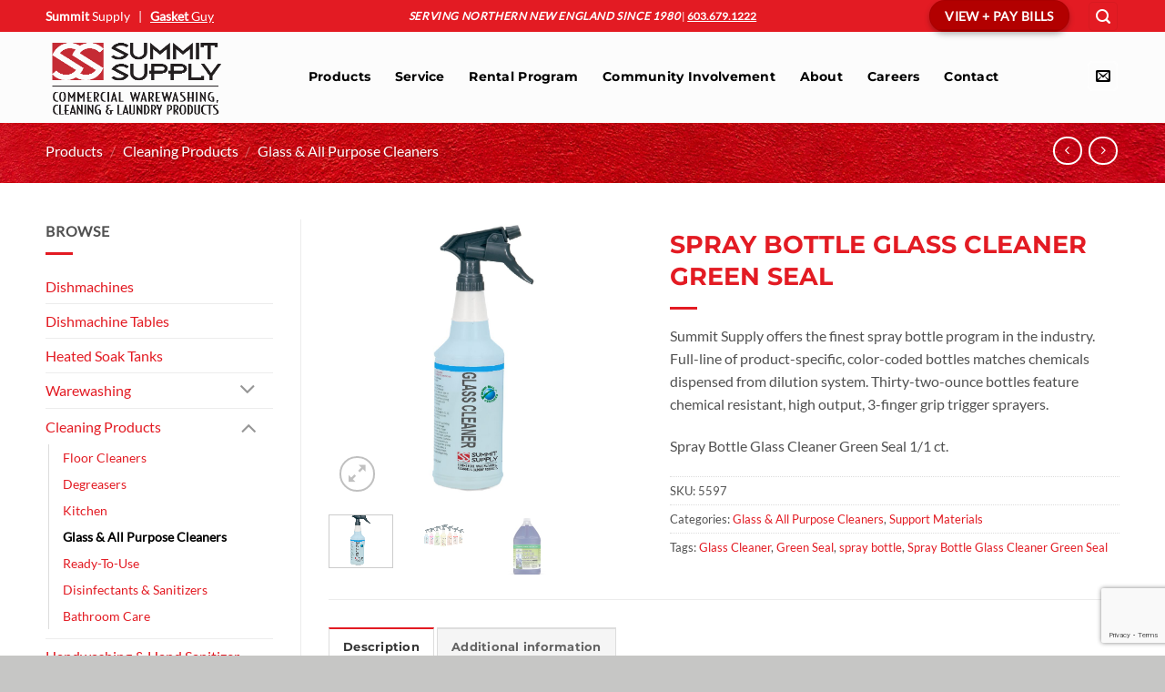

--- FILE ---
content_type: text/html; charset=UTF-8
request_url: https://summitsupply.us/products/cleaning/glass-all-purpose-cleaners/spray-bottle-glass-cleaner-green-seal/
body_size: 23934
content:
<!DOCTYPE html>
<html lang="en-US" class="loading-site no-js">
<head>
	<meta charset="UTF-8" />
	<link rel="profile" href="http://gmpg.org/xfn/11" />
	<link rel="pingback" href="" />

					<script>document.documentElement.className = document.documentElement.className + ' yes-js js_active js'</script>
			<script>(function(html){html.className = html.className.replace(/\bno-js\b/,'js')})(document.documentElement);</script>
<title>SPRAY BOTTLE GLASS CLEANER GREEN SEAL &#8211; Summit Supply</title>
<meta name='robots' content='max-image-preview:large' />
<meta name="viewport" content="width=device-width, initial-scale=1" /><link rel='prefetch' href='https://summitsupply.us/site-content/themes/flatsome/assets/js/flatsome.js?ver=e2eddd6c228105dac048' />
<link rel='prefetch' href='https://summitsupply.us/site-content/themes/flatsome/assets/js/chunk.slider.js?ver=3.20.4' />
<link rel='prefetch' href='https://summitsupply.us/site-content/themes/flatsome/assets/js/chunk.popups.js?ver=3.20.4' />
<link rel='prefetch' href='https://summitsupply.us/site-content/themes/flatsome/assets/js/chunk.tooltips.js?ver=3.20.4' />
<link rel='prefetch' href='https://summitsupply.us/site-content/themes/flatsome/assets/js/woocommerce.js?ver=1c9be63d628ff7c3ff4c' />
<link rel="alternate" type="application/rss+xml" title="Summit Supply &raquo; Feed" href="https://summitsupply.us/feed/" />
<link rel="alternate" type="application/rss+xml" title="Summit Supply &raquo; Comments Feed" href="https://summitsupply.us/comments/feed/" />
<link rel="alternate" title="oEmbed (JSON)" type="application/json+oembed" href="https://summitsupply.us/wp-json/oembed/1.0/embed?url=https%3A%2F%2Fsummitsupply.us%2Fproducts%2Fcleaning%2Fglass-all-purpose-cleaners%2Fspray-bottle-glass-cleaner-green-seal%2F" />
<link rel="alternate" title="oEmbed (XML)" type="text/xml+oembed" href="https://summitsupply.us/wp-json/oembed/1.0/embed?url=https%3A%2F%2Fsummitsupply.us%2Fproducts%2Fcleaning%2Fglass-all-purpose-cleaners%2Fspray-bottle-glass-cleaner-green-seal%2F&#038;format=xml" />
<style id='wp-img-auto-sizes-contain-inline-css' type='text/css'>
img:is([sizes=auto i],[sizes^="auto," i]){contain-intrinsic-size:3000px 1500px}
/*# sourceURL=wp-img-auto-sizes-contain-inline-css */
</style>
<style id='wp-block-library-inline-css' type='text/css'>
:root{--wp-block-synced-color:#7a00df;--wp-block-synced-color--rgb:122,0,223;--wp-bound-block-color:var(--wp-block-synced-color);--wp-editor-canvas-background:#ddd;--wp-admin-theme-color:#007cba;--wp-admin-theme-color--rgb:0,124,186;--wp-admin-theme-color-darker-10:#006ba1;--wp-admin-theme-color-darker-10--rgb:0,107,160.5;--wp-admin-theme-color-darker-20:#005a87;--wp-admin-theme-color-darker-20--rgb:0,90,135;--wp-admin-border-width-focus:2px}@media (min-resolution:192dpi){:root{--wp-admin-border-width-focus:1.5px}}.wp-element-button{cursor:pointer}:root .has-very-light-gray-background-color{background-color:#eee}:root .has-very-dark-gray-background-color{background-color:#313131}:root .has-very-light-gray-color{color:#eee}:root .has-very-dark-gray-color{color:#313131}:root .has-vivid-green-cyan-to-vivid-cyan-blue-gradient-background{background:linear-gradient(135deg,#00d084,#0693e3)}:root .has-purple-crush-gradient-background{background:linear-gradient(135deg,#34e2e4,#4721fb 50%,#ab1dfe)}:root .has-hazy-dawn-gradient-background{background:linear-gradient(135deg,#faaca8,#dad0ec)}:root .has-subdued-olive-gradient-background{background:linear-gradient(135deg,#fafae1,#67a671)}:root .has-atomic-cream-gradient-background{background:linear-gradient(135deg,#fdd79a,#004a59)}:root .has-nightshade-gradient-background{background:linear-gradient(135deg,#330968,#31cdcf)}:root .has-midnight-gradient-background{background:linear-gradient(135deg,#020381,#2874fc)}:root{--wp--preset--font-size--normal:16px;--wp--preset--font-size--huge:42px}.has-regular-font-size{font-size:1em}.has-larger-font-size{font-size:2.625em}.has-normal-font-size{font-size:var(--wp--preset--font-size--normal)}.has-huge-font-size{font-size:var(--wp--preset--font-size--huge)}.has-text-align-center{text-align:center}.has-text-align-left{text-align:left}.has-text-align-right{text-align:right}.has-fit-text{white-space:nowrap!important}#end-resizable-editor-section{display:none}.aligncenter{clear:both}.items-justified-left{justify-content:flex-start}.items-justified-center{justify-content:center}.items-justified-right{justify-content:flex-end}.items-justified-space-between{justify-content:space-between}.screen-reader-text{border:0;clip-path:inset(50%);height:1px;margin:-1px;overflow:hidden;padding:0;position:absolute;width:1px;word-wrap:normal!important}.screen-reader-text:focus{background-color:#ddd;clip-path:none;color:#444;display:block;font-size:1em;height:auto;left:5px;line-height:normal;padding:15px 23px 14px;text-decoration:none;top:5px;width:auto;z-index:100000}html :where(.has-border-color){border-style:solid}html :where([style*=border-top-color]){border-top-style:solid}html :where([style*=border-right-color]){border-right-style:solid}html :where([style*=border-bottom-color]){border-bottom-style:solid}html :where([style*=border-left-color]){border-left-style:solid}html :where([style*=border-width]){border-style:solid}html :where([style*=border-top-width]){border-top-style:solid}html :where([style*=border-right-width]){border-right-style:solid}html :where([style*=border-bottom-width]){border-bottom-style:solid}html :where([style*=border-left-width]){border-left-style:solid}html :where(img[class*=wp-image-]){height:auto;max-width:100%}:where(figure){margin:0 0 1em}html :where(.is-position-sticky){--wp-admin--admin-bar--position-offset:var(--wp-admin--admin-bar--height,0px)}@media screen and (max-width:600px){html :where(.is-position-sticky){--wp-admin--admin-bar--position-offset:0px}}

/*# sourceURL=wp-block-library-inline-css */
</style><link rel='stylesheet' id='wc-blocks-style-css' href='https://summitsupply.us/site-content/plugins/woocommerce/assets/client/blocks/wc-blocks.css?ver=wc-10.4.3' type='text/css' media='all' />
<link rel='stylesheet' id='jquery-selectBox-css' href='https://summitsupply.us/site-content/plugins/yith-woocommerce-wishlist/assets/css/jquery.selectBox.css?ver=1.2.0' type='text/css' media='all' />
<link rel='stylesheet' id='woocommerce_prettyPhoto_css-css' href='//summitsupply.us/site-content/plugins/woocommerce/assets/css/prettyPhoto.css?ver=3.1.6' type='text/css' media='all' />
<link rel='stylesheet' id='yith-wcwl-main-css' href='https://summitsupply.us/site-content/plugins/yith-woocommerce-wishlist/assets/css/style.css?ver=4.12.0' type='text/css' media='all' />
<style id='yith-wcwl-main-inline-css' type='text/css'>
 :root { --rounded-corners-radius: 16px; --add-to-cart-rounded-corners-radius: 16px; --color-headers-background: #F4F4F4; --feedback-duration: 3s } 
 :root { --rounded-corners-radius: 16px; --add-to-cart-rounded-corners-radius: 16px; --color-headers-background: #F4F4F4; --feedback-duration: 3s } 
 :root { --rounded-corners-radius: 16px; --add-to-cart-rounded-corners-radius: 16px; --color-headers-background: #F4F4F4; --feedback-duration: 3s } 
 :root { --rounded-corners-radius: 16px; --add-to-cart-rounded-corners-radius: 16px; --color-headers-background: #F4F4F4; --feedback-duration: 3s } 
 :root { --rounded-corners-radius: 16px; --add-to-cart-rounded-corners-radius: 16px; --color-headers-background: #F4F4F4; --feedback-duration: 3s } 
 :root { --rounded-corners-radius: 16px; --add-to-cart-rounded-corners-radius: 16px; --color-headers-background: #F4F4F4; --feedback-duration: 3s } 
 :root { --rounded-corners-radius: 16px; --add-to-cart-rounded-corners-radius: 16px; --color-headers-background: #F4F4F4; --feedback-duration: 3s } 
 :root { --rounded-corners-radius: 16px; --add-to-cart-rounded-corners-radius: 16px; --color-headers-background: #F4F4F4; --feedback-duration: 3s } 
 :root { --rounded-corners-radius: 16px; --add-to-cart-rounded-corners-radius: 16px; --color-headers-background: #F4F4F4; --feedback-duration: 3s } 
/*# sourceURL=yith-wcwl-main-inline-css */
</style>
<style id='global-styles-inline-css' type='text/css'>
:root{--wp--preset--aspect-ratio--square: 1;--wp--preset--aspect-ratio--4-3: 4/3;--wp--preset--aspect-ratio--3-4: 3/4;--wp--preset--aspect-ratio--3-2: 3/2;--wp--preset--aspect-ratio--2-3: 2/3;--wp--preset--aspect-ratio--16-9: 16/9;--wp--preset--aspect-ratio--9-16: 9/16;--wp--preset--color--black: #000000;--wp--preset--color--cyan-bluish-gray: #abb8c3;--wp--preset--color--white: #ffffff;--wp--preset--color--pale-pink: #f78da7;--wp--preset--color--vivid-red: #cf2e2e;--wp--preset--color--luminous-vivid-orange: #ff6900;--wp--preset--color--luminous-vivid-amber: #fcb900;--wp--preset--color--light-green-cyan: #7bdcb5;--wp--preset--color--vivid-green-cyan: #00d084;--wp--preset--color--pale-cyan-blue: #8ed1fc;--wp--preset--color--vivid-cyan-blue: #0693e3;--wp--preset--color--vivid-purple: #9b51e0;--wp--preset--color--primary: #e31b23;--wp--preset--color--secondary: #b20000;--wp--preset--color--success: #b20000;--wp--preset--color--alert: #b20000;--wp--preset--gradient--vivid-cyan-blue-to-vivid-purple: linear-gradient(135deg,rgb(6,147,227) 0%,rgb(155,81,224) 100%);--wp--preset--gradient--light-green-cyan-to-vivid-green-cyan: linear-gradient(135deg,rgb(122,220,180) 0%,rgb(0,208,130) 100%);--wp--preset--gradient--luminous-vivid-amber-to-luminous-vivid-orange: linear-gradient(135deg,rgb(252,185,0) 0%,rgb(255,105,0) 100%);--wp--preset--gradient--luminous-vivid-orange-to-vivid-red: linear-gradient(135deg,rgb(255,105,0) 0%,rgb(207,46,46) 100%);--wp--preset--gradient--very-light-gray-to-cyan-bluish-gray: linear-gradient(135deg,rgb(238,238,238) 0%,rgb(169,184,195) 100%);--wp--preset--gradient--cool-to-warm-spectrum: linear-gradient(135deg,rgb(74,234,220) 0%,rgb(151,120,209) 20%,rgb(207,42,186) 40%,rgb(238,44,130) 60%,rgb(251,105,98) 80%,rgb(254,248,76) 100%);--wp--preset--gradient--blush-light-purple: linear-gradient(135deg,rgb(255,206,236) 0%,rgb(152,150,240) 100%);--wp--preset--gradient--blush-bordeaux: linear-gradient(135deg,rgb(254,205,165) 0%,rgb(254,45,45) 50%,rgb(107,0,62) 100%);--wp--preset--gradient--luminous-dusk: linear-gradient(135deg,rgb(255,203,112) 0%,rgb(199,81,192) 50%,rgb(65,88,208) 100%);--wp--preset--gradient--pale-ocean: linear-gradient(135deg,rgb(255,245,203) 0%,rgb(182,227,212) 50%,rgb(51,167,181) 100%);--wp--preset--gradient--electric-grass: linear-gradient(135deg,rgb(202,248,128) 0%,rgb(113,206,126) 100%);--wp--preset--gradient--midnight: linear-gradient(135deg,rgb(2,3,129) 0%,rgb(40,116,252) 100%);--wp--preset--font-size--small: 13px;--wp--preset--font-size--medium: 20px;--wp--preset--font-size--large: 36px;--wp--preset--font-size--x-large: 42px;--wp--preset--spacing--20: 0.44rem;--wp--preset--spacing--30: 0.67rem;--wp--preset--spacing--40: 1rem;--wp--preset--spacing--50: 1.5rem;--wp--preset--spacing--60: 2.25rem;--wp--preset--spacing--70: 3.38rem;--wp--preset--spacing--80: 5.06rem;--wp--preset--shadow--natural: 6px 6px 9px rgba(0, 0, 0, 0.2);--wp--preset--shadow--deep: 12px 12px 50px rgba(0, 0, 0, 0.4);--wp--preset--shadow--sharp: 6px 6px 0px rgba(0, 0, 0, 0.2);--wp--preset--shadow--outlined: 6px 6px 0px -3px rgb(255, 255, 255), 6px 6px rgb(0, 0, 0);--wp--preset--shadow--crisp: 6px 6px 0px rgb(0, 0, 0);}:where(body) { margin: 0; }.wp-site-blocks > .alignleft { float: left; margin-right: 2em; }.wp-site-blocks > .alignright { float: right; margin-left: 2em; }.wp-site-blocks > .aligncenter { justify-content: center; margin-left: auto; margin-right: auto; }:where(.is-layout-flex){gap: 0.5em;}:where(.is-layout-grid){gap: 0.5em;}.is-layout-flow > .alignleft{float: left;margin-inline-start: 0;margin-inline-end: 2em;}.is-layout-flow > .alignright{float: right;margin-inline-start: 2em;margin-inline-end: 0;}.is-layout-flow > .aligncenter{margin-left: auto !important;margin-right: auto !important;}.is-layout-constrained > .alignleft{float: left;margin-inline-start: 0;margin-inline-end: 2em;}.is-layout-constrained > .alignright{float: right;margin-inline-start: 2em;margin-inline-end: 0;}.is-layout-constrained > .aligncenter{margin-left: auto !important;margin-right: auto !important;}.is-layout-constrained > :where(:not(.alignleft):not(.alignright):not(.alignfull)){margin-left: auto !important;margin-right: auto !important;}body .is-layout-flex{display: flex;}.is-layout-flex{flex-wrap: wrap;align-items: center;}.is-layout-flex > :is(*, div){margin: 0;}body .is-layout-grid{display: grid;}.is-layout-grid > :is(*, div){margin: 0;}body{padding-top: 0px;padding-right: 0px;padding-bottom: 0px;padding-left: 0px;}a:where(:not(.wp-element-button)){text-decoration: none;}:root :where(.wp-element-button, .wp-block-button__link){background-color: #32373c;border-width: 0;color: #fff;font-family: inherit;font-size: inherit;font-style: inherit;font-weight: inherit;letter-spacing: inherit;line-height: inherit;padding-top: calc(0.667em + 2px);padding-right: calc(1.333em + 2px);padding-bottom: calc(0.667em + 2px);padding-left: calc(1.333em + 2px);text-decoration: none;text-transform: inherit;}.has-black-color{color: var(--wp--preset--color--black) !important;}.has-cyan-bluish-gray-color{color: var(--wp--preset--color--cyan-bluish-gray) !important;}.has-white-color{color: var(--wp--preset--color--white) !important;}.has-pale-pink-color{color: var(--wp--preset--color--pale-pink) !important;}.has-vivid-red-color{color: var(--wp--preset--color--vivid-red) !important;}.has-luminous-vivid-orange-color{color: var(--wp--preset--color--luminous-vivid-orange) !important;}.has-luminous-vivid-amber-color{color: var(--wp--preset--color--luminous-vivid-amber) !important;}.has-light-green-cyan-color{color: var(--wp--preset--color--light-green-cyan) !important;}.has-vivid-green-cyan-color{color: var(--wp--preset--color--vivid-green-cyan) !important;}.has-pale-cyan-blue-color{color: var(--wp--preset--color--pale-cyan-blue) !important;}.has-vivid-cyan-blue-color{color: var(--wp--preset--color--vivid-cyan-blue) !important;}.has-vivid-purple-color{color: var(--wp--preset--color--vivid-purple) !important;}.has-primary-color{color: var(--wp--preset--color--primary) !important;}.has-secondary-color{color: var(--wp--preset--color--secondary) !important;}.has-success-color{color: var(--wp--preset--color--success) !important;}.has-alert-color{color: var(--wp--preset--color--alert) !important;}.has-black-background-color{background-color: var(--wp--preset--color--black) !important;}.has-cyan-bluish-gray-background-color{background-color: var(--wp--preset--color--cyan-bluish-gray) !important;}.has-white-background-color{background-color: var(--wp--preset--color--white) !important;}.has-pale-pink-background-color{background-color: var(--wp--preset--color--pale-pink) !important;}.has-vivid-red-background-color{background-color: var(--wp--preset--color--vivid-red) !important;}.has-luminous-vivid-orange-background-color{background-color: var(--wp--preset--color--luminous-vivid-orange) !important;}.has-luminous-vivid-amber-background-color{background-color: var(--wp--preset--color--luminous-vivid-amber) !important;}.has-light-green-cyan-background-color{background-color: var(--wp--preset--color--light-green-cyan) !important;}.has-vivid-green-cyan-background-color{background-color: var(--wp--preset--color--vivid-green-cyan) !important;}.has-pale-cyan-blue-background-color{background-color: var(--wp--preset--color--pale-cyan-blue) !important;}.has-vivid-cyan-blue-background-color{background-color: var(--wp--preset--color--vivid-cyan-blue) !important;}.has-vivid-purple-background-color{background-color: var(--wp--preset--color--vivid-purple) !important;}.has-primary-background-color{background-color: var(--wp--preset--color--primary) !important;}.has-secondary-background-color{background-color: var(--wp--preset--color--secondary) !important;}.has-success-background-color{background-color: var(--wp--preset--color--success) !important;}.has-alert-background-color{background-color: var(--wp--preset--color--alert) !important;}.has-black-border-color{border-color: var(--wp--preset--color--black) !important;}.has-cyan-bluish-gray-border-color{border-color: var(--wp--preset--color--cyan-bluish-gray) !important;}.has-white-border-color{border-color: var(--wp--preset--color--white) !important;}.has-pale-pink-border-color{border-color: var(--wp--preset--color--pale-pink) !important;}.has-vivid-red-border-color{border-color: var(--wp--preset--color--vivid-red) !important;}.has-luminous-vivid-orange-border-color{border-color: var(--wp--preset--color--luminous-vivid-orange) !important;}.has-luminous-vivid-amber-border-color{border-color: var(--wp--preset--color--luminous-vivid-amber) !important;}.has-light-green-cyan-border-color{border-color: var(--wp--preset--color--light-green-cyan) !important;}.has-vivid-green-cyan-border-color{border-color: var(--wp--preset--color--vivid-green-cyan) !important;}.has-pale-cyan-blue-border-color{border-color: var(--wp--preset--color--pale-cyan-blue) !important;}.has-vivid-cyan-blue-border-color{border-color: var(--wp--preset--color--vivid-cyan-blue) !important;}.has-vivid-purple-border-color{border-color: var(--wp--preset--color--vivid-purple) !important;}.has-primary-border-color{border-color: var(--wp--preset--color--primary) !important;}.has-secondary-border-color{border-color: var(--wp--preset--color--secondary) !important;}.has-success-border-color{border-color: var(--wp--preset--color--success) !important;}.has-alert-border-color{border-color: var(--wp--preset--color--alert) !important;}.has-vivid-cyan-blue-to-vivid-purple-gradient-background{background: var(--wp--preset--gradient--vivid-cyan-blue-to-vivid-purple) !important;}.has-light-green-cyan-to-vivid-green-cyan-gradient-background{background: var(--wp--preset--gradient--light-green-cyan-to-vivid-green-cyan) !important;}.has-luminous-vivid-amber-to-luminous-vivid-orange-gradient-background{background: var(--wp--preset--gradient--luminous-vivid-amber-to-luminous-vivid-orange) !important;}.has-luminous-vivid-orange-to-vivid-red-gradient-background{background: var(--wp--preset--gradient--luminous-vivid-orange-to-vivid-red) !important;}.has-very-light-gray-to-cyan-bluish-gray-gradient-background{background: var(--wp--preset--gradient--very-light-gray-to-cyan-bluish-gray) !important;}.has-cool-to-warm-spectrum-gradient-background{background: var(--wp--preset--gradient--cool-to-warm-spectrum) !important;}.has-blush-light-purple-gradient-background{background: var(--wp--preset--gradient--blush-light-purple) !important;}.has-blush-bordeaux-gradient-background{background: var(--wp--preset--gradient--blush-bordeaux) !important;}.has-luminous-dusk-gradient-background{background: var(--wp--preset--gradient--luminous-dusk) !important;}.has-pale-ocean-gradient-background{background: var(--wp--preset--gradient--pale-ocean) !important;}.has-electric-grass-gradient-background{background: var(--wp--preset--gradient--electric-grass) !important;}.has-midnight-gradient-background{background: var(--wp--preset--gradient--midnight) !important;}.has-small-font-size{font-size: var(--wp--preset--font-size--small) !important;}.has-medium-font-size{font-size: var(--wp--preset--font-size--medium) !important;}.has-large-font-size{font-size: var(--wp--preset--font-size--large) !important;}.has-x-large-font-size{font-size: var(--wp--preset--font-size--x-large) !important;}
/*# sourceURL=global-styles-inline-css */
</style>

<link rel='stylesheet' id='contact-form-7-css' href='https://summitsupply.us/site-content/plugins/contact-form-7/includes/css/styles.css?ver=6.1.4' type='text/css' media='all' />
<style id='woocommerce-inline-inline-css' type='text/css'>
.woocommerce form .form-row .required { visibility: visible; }
/*# sourceURL=woocommerce-inline-inline-css */
</style>
<link rel='stylesheet' id='flatsome-woocommerce-wishlist-css' href='https://summitsupply.us/site-content/themes/flatsome/inc/integrations/wc-yith-wishlist/wishlist.css?ver=3.20.4' type='text/css' media='all' />
<link rel='stylesheet' id='flatsome-main-css' href='https://summitsupply.us/site-content/themes/flatsome/assets/css/flatsome.css?ver=3.20.4' type='text/css' media='all' />
<style id='flatsome-main-inline-css' type='text/css'>
@font-face {
				font-family: "fl-icons";
				font-display: block;
				src: url(https://summitsupply.us/site-content/themes/flatsome/assets/css/icons/fl-icons.eot?v=3.20.4);
				src:
					url(https://summitsupply.us/site-content/themes/flatsome/assets/css/icons/fl-icons.eot#iefix?v=3.20.4) format("embedded-opentype"),
					url(https://summitsupply.us/site-content/themes/flatsome/assets/css/icons/fl-icons.woff2?v=3.20.4) format("woff2"),
					url(https://summitsupply.us/site-content/themes/flatsome/assets/css/icons/fl-icons.ttf?v=3.20.4) format("truetype"),
					url(https://summitsupply.us/site-content/themes/flatsome/assets/css/icons/fl-icons.woff?v=3.20.4) format("woff"),
					url(https://summitsupply.us/site-content/themes/flatsome/assets/css/icons/fl-icons.svg?v=3.20.4#fl-icons) format("svg");
			}
/*# sourceURL=flatsome-main-inline-css */
</style>
<link rel='stylesheet' id='flatsome-shop-css' href='https://summitsupply.us/site-content/themes/flatsome/assets/css/flatsome-shop.css?ver=3.20.4' type='text/css' media='all' />
<link rel='stylesheet' id='flatsome-style-css' href='https://summitsupply.us/site-content/themes/flatsome-child/style.css?ver=3.0' type='text/css' media='all' />
<script type="text/javascript" src="https://summitsupply.us/wp-includes/js/jquery/jquery.min.js?ver=3.7.1" id="jquery-core-js"></script>
<script type="text/javascript" src="https://summitsupply.us/wp-includes/js/jquery/jquery-migrate.min.js?ver=3.4.1" id="jquery-migrate-js"></script>
<script type="text/javascript" src="https://summitsupply.us/site-content/plugins/woocommerce/assets/js/jquery-blockui/jquery.blockUI.min.js?ver=2.7.0-wc.10.4.3" id="wc-jquery-blockui-js" data-wp-strategy="defer"></script>
<script type="text/javascript" id="wc-add-to-cart-js-extra">
/* <![CDATA[ */
var wc_add_to_cart_params = {"ajax_url":"/wp-admin/admin-ajax.php","wc_ajax_url":"/?wc-ajax=%%endpoint%%","i18n_view_cart":"View cart","cart_url":"https://summitsupply.us/cart/","is_cart":"","cart_redirect_after_add":"no"};
//# sourceURL=wc-add-to-cart-js-extra
/* ]]> */
</script>
<script type="text/javascript" src="https://summitsupply.us/site-content/plugins/woocommerce/assets/js/frontend/add-to-cart.min.js?ver=10.4.3" id="wc-add-to-cart-js" defer="defer" data-wp-strategy="defer"></script>
<script type="text/javascript" id="wc-single-product-js-extra">
/* <![CDATA[ */
var wc_single_product_params = {"i18n_required_rating_text":"Please select a rating","i18n_rating_options":["1 of 5 stars","2 of 5 stars","3 of 5 stars","4 of 5 stars","5 of 5 stars"],"i18n_product_gallery_trigger_text":"View full-screen image gallery","review_rating_required":"yes","flexslider":{"rtl":false,"animation":"slide","smoothHeight":true,"directionNav":false,"controlNav":"thumbnails","slideshow":false,"animationSpeed":500,"animationLoop":false,"allowOneSlide":false},"zoom_enabled":"","zoom_options":[],"photoswipe_enabled":"","photoswipe_options":{"shareEl":false,"closeOnScroll":false,"history":false,"hideAnimationDuration":0,"showAnimationDuration":0},"flexslider_enabled":""};
//# sourceURL=wc-single-product-js-extra
/* ]]> */
</script>
<script type="text/javascript" src="https://summitsupply.us/site-content/plugins/woocommerce/assets/js/frontend/single-product.min.js?ver=10.4.3" id="wc-single-product-js" defer="defer" data-wp-strategy="defer"></script>
<script type="text/javascript" src="https://summitsupply.us/site-content/plugins/woocommerce/assets/js/js-cookie/js.cookie.min.js?ver=2.1.4-wc.10.4.3" id="wc-js-cookie-js" data-wp-strategy="defer"></script>
<script type="text/javascript" id="WCPAY_ASSETS-js-extra">
/* <![CDATA[ */
var wcpayAssets = {"url":"https://summitsupply.us/site-content/plugins/woocommerce-payments/dist/"};
//# sourceURL=WCPAY_ASSETS-js-extra
/* ]]> */
</script>
<link rel="https://api.w.org/" href="https://summitsupply.us/wp-json/" /><link rel="alternate" title="JSON" type="application/json" href="https://summitsupply.us/wp-json/wp/v2/product/1220" /><link rel="EditURI" type="application/rsd+xml" title="RSD" href="https://summitsupply.us/xmlrpc.php?rsd" />
<meta name="generator" content="WordPress 6.9" />
<meta name="generator" content="WooCommerce 10.4.3" />
<link rel="canonical" href="https://summitsupply.us/products/cleaning/glass-all-purpose-cleaners/spray-bottle-glass-cleaner-green-seal/" />
<link rel='shortlink' href='https://summitsupply.us/?p=1220' />

<!-- Google tag (gtag.js) -->
<script async src="https://www.googletagmanager.com/gtag/js?id=G-XHVN5Z7YFC"></script>
<script>
  window.dataLayer = window.dataLayer || [];
  function gtag(){dataLayer.push(arguments);}
  gtag('js', new Date());

  gtag('config', 'G-XHVN5Z7YFC');
</script>
	<noscript><style>.woocommerce-product-gallery{ opacity: 1 !important; }</style></noscript>
	<link rel="icon" href="https://summitsupply.us/site-content/uploads/2022/04/cropped-site-icon2022-32x32.png" sizes="32x32" />
<link rel="icon" href="https://summitsupply.us/site-content/uploads/2022/04/cropped-site-icon2022-192x192.png" sizes="192x192" />
<link rel="apple-touch-icon" href="https://summitsupply.us/site-content/uploads/2022/04/cropped-site-icon2022-180x180.png" />
<meta name="msapplication-TileImage" content="https://summitsupply.us/site-content/uploads/2022/04/cropped-site-icon2022-270x270.png" />
<style id="custom-css" type="text/css">:root {--primary-color: #e31b23;--fs-color-primary: #e31b23;--fs-color-secondary: #b20000;--fs-color-success: #b20000;--fs-color-alert: #b20000;--fs-color-base: #515151;--fs-experimental-link-color: #e31b23;--fs-experimental-link-color-hover: #b20000;}.tooltipster-base {--tooltip-color: #fff;--tooltip-bg-color: #000;}.off-canvas-right .mfp-content, .off-canvas-left .mfp-content {--drawer-width: 300px;}.off-canvas .mfp-content.off-canvas-cart {--drawer-width: 360px;}.container-width, .full-width .ubermenu-nav, .container, .row{max-width: 1210px}.row.row-collapse{max-width: 1180px}.row.row-small{max-width: 1202.5px}.row.row-large{max-width: 1240px}.header-main{height: 88px}#logo img{max-height: 88px}#logo{width:248px;}#logo a{max-width:120pxpx;}.header-bottom{min-height: 10px}.header-top{min-height: 30px}.transparent .header-main{height: 100px}.transparent #logo img{max-height: 100px}.has-transparent + .page-title:first-of-type,.has-transparent + #main > .page-title,.has-transparent + #main > div > .page-title,.has-transparent + #main .page-header-wrapper:first-of-type .page-title{padding-top: 130px;}.transparent .header-wrapper{background-color: #fcfcfc!important;}.transparent .top-divider{display: none;}.header.show-on-scroll,.stuck .header-main{height:108px!important}.stuck #logo img{max-height: 108px!important}.search-form{ width: 48%;}.header-bg-color {background-color: #ffffff}.header-bottom {background-color: #ffffff}.top-bar-nav > li > a{line-height: 24px }.header-wrapper:not(.stuck) .header-main .header-nav{margin-top: -3px }@media (max-width: 549px) {.header-main{height: 70px}#logo img{max-height: 70px}}h1,h2,h3,h4,h5,h6,.heading-font{color: #e31b23;}body{font-size: 100%;}@media screen and (max-width: 549px){body{font-size: 100%;}}body{font-family: Lato, sans-serif;}.nav > li > a {font-family: Montserrat, sans-serif;}.mobile-sidebar-levels-2 .nav > li > ul > li > a {font-family: Montserrat, sans-serif;}.nav > li > a,.mobile-sidebar-levels-2 .nav > li > ul > li > a {font-weight: 700;font-style: normal;}h1,h2,h3,h4,h5,h6,.heading-font, .off-canvas-center .nav-sidebar.nav-vertical > li > a{font-family: Montserrat, sans-serif;}.alt-font{font-family: "Dancing Script", sans-serif;}.alt-font {font-weight: 400!important;font-style: normal!important;}.nav > li > a, .links > li > a{text-transform: none;}.header:not(.transparent) .header-nav-main.nav > li > a {color: #444444;}.header:not(.transparent) .header-nav-main.nav > li > a:hover,.header:not(.transparent) .header-nav-main.nav > li.active > a,.header:not(.transparent) .header-nav-main.nav > li.current > a,.header:not(.transparent) .header-nav-main.nav > li > a.active,.header:not(.transparent) .header-nav-main.nav > li > a.current{color: #e31b23;}.header-nav-main.nav-line-bottom > li > a:before,.header-nav-main.nav-line-grow > li > a:before,.header-nav-main.nav-line > li > a:before,.header-nav-main.nav-box > li > a:hover,.header-nav-main.nav-box > li.active > a,.header-nav-main.nav-pills > li > a:hover,.header-nav-main.nav-pills > li.active > a{color:#FFF!important;background-color: #e31b23;}.widget:where(:not(.widget_shopping_cart)) a{color: #e31b23;}.widget:where(:not(.widget_shopping_cart)) a:hover{color: #b20000;}.widget .tagcloud a:hover{border-color: #b20000; background-color: #b20000;}.is-divider{background-color: #e31b23;}.shop-page-title.featured-title .title-overlay{background-color: rgba(0,0,0,0);}.has-equal-box-heights .box-image {padding-top: 100%;}.badge-inner.on-sale{background-color: #e31b23}.badge-inner.new-bubble-auto{background-color: #1e73be}ins .woocommerce-Price-amount { color: #b20000; }.shop-page-title.featured-title .title-bg{background-image: url(http://summitsupply.us/site-content/uploads/2022/06/red-texture-wall-2k.jpg);}.pswp__bg,.mfp-bg.mfp-ready{background-color: rgba(0,0,0,0.9)}@media screen and (min-width: 550px){.products .box-vertical .box-image{min-width: 200px!important;width: 200px!important;}}.header-main .social-icons,.header-main .cart-icon strong,.header-main .menu-title,.header-main .header-button > .button.is-outline,.header-main .nav > li > a > i:not(.icon-angle-down){color: #e31b23!important;}.header-main .header-button > .button.is-outline,.header-main .cart-icon strong:after,.header-main .cart-icon strong{border-color: #e31b23!important;}.header-main .header-button > .button:not(.is-outline){background-color: #e31b23!important;}.header-main .current-dropdown .cart-icon strong,.header-main .header-button > .button:hover,.header-main .header-button > .button:hover i,.header-main .header-button > .button:hover span{color:#FFF!important;}.header-main .menu-title:hover,.header-main .social-icons a:hover,.header-main .header-button > .button.is-outline:hover,.header-main .nav > li > a:hover > i:not(.icon-angle-down){color: #85827e!important;}.header-main .current-dropdown .cart-icon strong,.header-main .header-button > .button:hover{background-color: #85827e!important;}.header-main .current-dropdown .cart-icon strong:after,.header-main .current-dropdown .cart-icon strong,.header-main .header-button > .button:hover{border-color: #85827e!important;}.footer-1{background-color: #f4f4f5}.footer-2{background-color: #f4f4f5}.absolute-footer, html{background-color: #c6c6c5}.nav-vertical-fly-out > li + li {border-top-width: 1px; border-top-style: solid;}.label-new.menu-item > a:after{content:"New";}.label-hot.menu-item > a:after{content:"Hot";}.label-sale.menu-item > a:after{content:"Sale";}.label-popular.menu-item > a:after{content:"Popular";}</style>		<style type="text/css" id="wp-custom-css">
			.nav-box>li, .nav-tabs>li, .nav-outline>li, .nav-pills>li {
	margin-right:5px;
}
.nav-dark .is-outline, .dark .nav>li>a, .dark .nav>li.html, .dark .nav-vertical li li.menu-item-has-children>a, .dark .nav-vertical>li>ul li a, .dark .nav-vertical-fly-out>li>a, .nav-dropdown.dark>li>a, .nav-dropdown.dark .nav-column>li>a, .nav-dark .nav>li>a, .nav-dark .nav>li>button {
	color:#000;
}
@media only screen and (max-width:767px){
	.slider-wrapper {
		padding-top:132px;
	}
	.slider-wrapper .banner .bg.bg-loaded {
		background-position:0 0 !important;
	}
	.slider-wrapper .banner h2 span {
		font-size:22px !important;
	}
	.slider-wrapper .banner h3 {
		font-size:18px !important;
	}
}
@media only screen and (min-width:768px) and (max-width:940px){
	.slider-wrapper .banner h2 span {
		font-size:34px !important;
	}
	.slider-wrapper .banner h3 {
		font-size:22px !important;
		line-height:28px;
	}
}
		</style>
		<style id="kirki-inline-styles">/* cyrillic-ext */
@font-face {
  font-family: 'Montserrat';
  font-style: normal;
  font-weight: 400;
  font-display: swap;
  src: url(https://summitsupply.us/site-content/fonts/montserrat/JTUSjIg1_i6t8kCHKm459WRhyzbi.woff2) format('woff2');
  unicode-range: U+0460-052F, U+1C80-1C8A, U+20B4, U+2DE0-2DFF, U+A640-A69F, U+FE2E-FE2F;
}
/* cyrillic */
@font-face {
  font-family: 'Montserrat';
  font-style: normal;
  font-weight: 400;
  font-display: swap;
  src: url(https://summitsupply.us/site-content/fonts/montserrat/JTUSjIg1_i6t8kCHKm459W1hyzbi.woff2) format('woff2');
  unicode-range: U+0301, U+0400-045F, U+0490-0491, U+04B0-04B1, U+2116;
}
/* vietnamese */
@font-face {
  font-family: 'Montserrat';
  font-style: normal;
  font-weight: 400;
  font-display: swap;
  src: url(https://summitsupply.us/site-content/fonts/montserrat/JTUSjIg1_i6t8kCHKm459WZhyzbi.woff2) format('woff2');
  unicode-range: U+0102-0103, U+0110-0111, U+0128-0129, U+0168-0169, U+01A0-01A1, U+01AF-01B0, U+0300-0301, U+0303-0304, U+0308-0309, U+0323, U+0329, U+1EA0-1EF9, U+20AB;
}
/* latin-ext */
@font-face {
  font-family: 'Montserrat';
  font-style: normal;
  font-weight: 400;
  font-display: swap;
  src: url(https://summitsupply.us/site-content/fonts/montserrat/JTUSjIg1_i6t8kCHKm459Wdhyzbi.woff2) format('woff2');
  unicode-range: U+0100-02BA, U+02BD-02C5, U+02C7-02CC, U+02CE-02D7, U+02DD-02FF, U+0304, U+0308, U+0329, U+1D00-1DBF, U+1E00-1E9F, U+1EF2-1EFF, U+2020, U+20A0-20AB, U+20AD-20C0, U+2113, U+2C60-2C7F, U+A720-A7FF;
}
/* latin */
@font-face {
  font-family: 'Montserrat';
  font-style: normal;
  font-weight: 400;
  font-display: swap;
  src: url(https://summitsupply.us/site-content/fonts/montserrat/JTUSjIg1_i6t8kCHKm459Wlhyw.woff2) format('woff2');
  unicode-range: U+0000-00FF, U+0131, U+0152-0153, U+02BB-02BC, U+02C6, U+02DA, U+02DC, U+0304, U+0308, U+0329, U+2000-206F, U+20AC, U+2122, U+2191, U+2193, U+2212, U+2215, U+FEFF, U+FFFD;
}
/* cyrillic-ext */
@font-face {
  font-family: 'Montserrat';
  font-style: normal;
  font-weight: 700;
  font-display: swap;
  src: url(https://summitsupply.us/site-content/fonts/montserrat/JTUSjIg1_i6t8kCHKm459WRhyzbi.woff2) format('woff2');
  unicode-range: U+0460-052F, U+1C80-1C8A, U+20B4, U+2DE0-2DFF, U+A640-A69F, U+FE2E-FE2F;
}
/* cyrillic */
@font-face {
  font-family: 'Montserrat';
  font-style: normal;
  font-weight: 700;
  font-display: swap;
  src: url(https://summitsupply.us/site-content/fonts/montserrat/JTUSjIg1_i6t8kCHKm459W1hyzbi.woff2) format('woff2');
  unicode-range: U+0301, U+0400-045F, U+0490-0491, U+04B0-04B1, U+2116;
}
/* vietnamese */
@font-face {
  font-family: 'Montserrat';
  font-style: normal;
  font-weight: 700;
  font-display: swap;
  src: url(https://summitsupply.us/site-content/fonts/montserrat/JTUSjIg1_i6t8kCHKm459WZhyzbi.woff2) format('woff2');
  unicode-range: U+0102-0103, U+0110-0111, U+0128-0129, U+0168-0169, U+01A0-01A1, U+01AF-01B0, U+0300-0301, U+0303-0304, U+0308-0309, U+0323, U+0329, U+1EA0-1EF9, U+20AB;
}
/* latin-ext */
@font-face {
  font-family: 'Montserrat';
  font-style: normal;
  font-weight: 700;
  font-display: swap;
  src: url(https://summitsupply.us/site-content/fonts/montserrat/JTUSjIg1_i6t8kCHKm459Wdhyzbi.woff2) format('woff2');
  unicode-range: U+0100-02BA, U+02BD-02C5, U+02C7-02CC, U+02CE-02D7, U+02DD-02FF, U+0304, U+0308, U+0329, U+1D00-1DBF, U+1E00-1E9F, U+1EF2-1EFF, U+2020, U+20A0-20AB, U+20AD-20C0, U+2113, U+2C60-2C7F, U+A720-A7FF;
}
/* latin */
@font-face {
  font-family: 'Montserrat';
  font-style: normal;
  font-weight: 700;
  font-display: swap;
  src: url(https://summitsupply.us/site-content/fonts/montserrat/JTUSjIg1_i6t8kCHKm459Wlhyw.woff2) format('woff2');
  unicode-range: U+0000-00FF, U+0131, U+0152-0153, U+02BB-02BC, U+02C6, U+02DA, U+02DC, U+0304, U+0308, U+0329, U+2000-206F, U+20AC, U+2122, U+2191, U+2193, U+2212, U+2215, U+FEFF, U+FFFD;
}/* latin-ext */
@font-face {
  font-family: 'Lato';
  font-style: normal;
  font-weight: 400;
  font-display: swap;
  src: url(https://summitsupply.us/site-content/fonts/lato/S6uyw4BMUTPHjxAwXjeu.woff2) format('woff2');
  unicode-range: U+0100-02BA, U+02BD-02C5, U+02C7-02CC, U+02CE-02D7, U+02DD-02FF, U+0304, U+0308, U+0329, U+1D00-1DBF, U+1E00-1E9F, U+1EF2-1EFF, U+2020, U+20A0-20AB, U+20AD-20C0, U+2113, U+2C60-2C7F, U+A720-A7FF;
}
/* latin */
@font-face {
  font-family: 'Lato';
  font-style: normal;
  font-weight: 400;
  font-display: swap;
  src: url(https://summitsupply.us/site-content/fonts/lato/S6uyw4BMUTPHjx4wXg.woff2) format('woff2');
  unicode-range: U+0000-00FF, U+0131, U+0152-0153, U+02BB-02BC, U+02C6, U+02DA, U+02DC, U+0304, U+0308, U+0329, U+2000-206F, U+20AC, U+2122, U+2191, U+2193, U+2212, U+2215, U+FEFF, U+FFFD;
}/* vietnamese */
@font-face {
  font-family: 'Dancing Script';
  font-style: normal;
  font-weight: 400;
  font-display: swap;
  src: url(https://summitsupply.us/site-content/fonts/dancing-script/If2cXTr6YS-zF4S-kcSWSVi_sxjsohD9F50Ruu7BMSo3Rep8ltA.woff2) format('woff2');
  unicode-range: U+0102-0103, U+0110-0111, U+0128-0129, U+0168-0169, U+01A0-01A1, U+01AF-01B0, U+0300-0301, U+0303-0304, U+0308-0309, U+0323, U+0329, U+1EA0-1EF9, U+20AB;
}
/* latin-ext */
@font-face {
  font-family: 'Dancing Script';
  font-style: normal;
  font-weight: 400;
  font-display: swap;
  src: url(https://summitsupply.us/site-content/fonts/dancing-script/If2cXTr6YS-zF4S-kcSWSVi_sxjsohD9F50Ruu7BMSo3ROp8ltA.woff2) format('woff2');
  unicode-range: U+0100-02BA, U+02BD-02C5, U+02C7-02CC, U+02CE-02D7, U+02DD-02FF, U+0304, U+0308, U+0329, U+1D00-1DBF, U+1E00-1E9F, U+1EF2-1EFF, U+2020, U+20A0-20AB, U+20AD-20C0, U+2113, U+2C60-2C7F, U+A720-A7FF;
}
/* latin */
@font-face {
  font-family: 'Dancing Script';
  font-style: normal;
  font-weight: 400;
  font-display: swap;
  src: url(https://summitsupply.us/site-content/fonts/dancing-script/If2cXTr6YS-zF4S-kcSWSVi_sxjsohD9F50Ruu7BMSo3Sup8.woff2) format('woff2');
  unicode-range: U+0000-00FF, U+0131, U+0152-0153, U+02BB-02BC, U+02C6, U+02DA, U+02DC, U+0304, U+0308, U+0329, U+2000-206F, U+20AC, U+2122, U+2191, U+2193, U+2212, U+2215, U+FEFF, U+FFFD;
}</style></head>

<body class="wp-singular product-template-default single single-product postid-1220 wp-theme-flatsome wp-child-theme-flatsome-child theme-flatsome woocommerce woocommerce-page woocommerce-no-js full-width lightbox nav-dropdown-has-arrow nav-dropdown-has-shadow nav-dropdown-has-border has-lightbox">


<a class="skip-link screen-reader-text" href="#main">Skip to content</a>

<div id="wrapper">

	
	<header id="header" class="header transparent has-transparent nav-dark toggle-nav-dark has-sticky sticky-jump">
		<div class="header-wrapper">
			<div id="top-bar" class="header-top nav-dark flex-has-center">
    <div class="flex-row container">
      <div class="flex-col hide-for-medium flex-left">
          <ul class="nav nav-left medium-nav-center nav-small  nav-divided nav-uppercase">
              <li class="html custom html_topbar_left"><span style="font-size: 115%;"><span style="color: #ffffff;"><strong>Summit</strong> Supply</a> </span>  |   </span><span style="font-size: 115%;"><span style="color: #ffffff;"><a style="color: #ffffff;" href="https://www.gasketguy.com/new-hampshire/" target="_blank" rel="noopener"><strong><u>Gasket</strong> Guy</u></a> </span></li>          </ul>
      </div>

      <div class="flex-col hide-for-medium flex-center">
          <ul class="nav nav-center nav-small  nav-divided nav-uppercase">
              <li class="html custom html_topbar_right"><em><strong class="uppercase">SERVING NORTHERN NEW ENGLAND SINCE 1980</strong></em> | <strong> <a style="color: #ffffff;" href="tel: 603-679-1222"><u>603.679.1222</u></a></span></strong> </li>          </ul>
      </div>

      <div class="flex-col hide-for-medium flex-right">
         <ul class="nav top-bar-nav nav-right nav-small  nav-divided nav-uppercase">
              <li class="html header-button-1">
	<div class="header-button">
		<a href="https://summitsupply.connectboosterportal.com/platform/login" target="_blank" class="button alert is-bevel is-large box-shadow-2 box-shadow-1-hover" rel="http://summitsupply.us/elements/hospitality-categories/ noopener" style="border-radius:99px;">
		<span>View + Pay Bills</span>
	</a>
	</div>
</li>
<li class="header-search header-search-lightbox has-icon">
	<div class="header-button">		<a href="#search-lightbox" class="icon primary button round is-small" aria-label="Search" data-open="#search-lightbox" data-focus="input.search-field" role="button" aria-expanded="false" aria-haspopup="dialog" aria-controls="search-lightbox" data-flatsome-role-button><i class="icon-search" aria-hidden="true" style="font-size:16px;"></i></a>		</div>
	
	<div id="search-lightbox" class="mfp-hide dark text-center">
		<div class="searchform-wrapper ux-search-box relative form-flat is-large"><form role="search" method="get" class="searchform" action="https://summitsupply.us/">
	<div class="flex-row relative">
						<div class="flex-col flex-grow">
			<label class="screen-reader-text" for="woocommerce-product-search-field-0">Search for:</label>
			<input type="search" id="woocommerce-product-search-field-0" class="search-field mb-0" placeholder="Search&hellip;" value="" name="s" />
			<input type="hidden" name="post_type" value="product" />
					</div>
		<div class="flex-col">
			<button type="submit" value="Search" class="ux-search-submit submit-button secondary button  icon mb-0" aria-label="Submit">
				<i class="icon-search" aria-hidden="true"></i>			</button>
		</div>
	</div>
	<div class="live-search-results text-left z-top"></div>
</form>
</div>	</div>
</li>
          </ul>
      </div>

            <div class="flex-col show-for-medium flex-grow">
          <ul class="nav nav-center nav-small mobile-nav  nav-divided nav-uppercase">
              <li class="html custom html_topbar_left"><span style="font-size: 115%;"><span style="color: #ffffff;"><strong>Summit</strong> Supply</a> </span>  |   </span><span style="font-size: 115%;"><span style="color: #ffffff;"><a style="color: #ffffff;" href="https://www.gasketguy.com/new-hampshire/" target="_blank" rel="noopener"><strong><u>Gasket</strong> Guy</u></a> </span></li>          </ul>
      </div>
      
    </div>
</div>
<div id="masthead" class="header-main ">
      <div class="header-inner flex-row container logo-left medium-logo-center" role="navigation">

          <!-- Logo -->
          <div id="logo" class="flex-col logo">
            
<!-- Header logo -->
<a href="https://summitsupply.us/" title="Summit Supply - Commercial Warewashing, Cleaning &amp; Laundry Products" rel="home">
		<img width="750" height="375" src="https://summitsupply.us/site-content/uploads/2022/04/SumSupplyLogo-Trans-Final.gif" class="header_logo header-logo" alt="Summit Supply"/><img  width="750" height="375" src="https://summitsupply.us/site-content/uploads/2022/04/SumSupplyLogo-Trans-Final.gif" class="header-logo-dark" alt="Summit Supply"/></a>
          </div>

          <!-- Mobile Left Elements -->
          <div class="flex-col show-for-medium flex-left">
            <ul class="mobile-nav nav nav-left ">
              <li class="nav-icon has-icon">
			<a href="#" class="is-small" data-open="#main-menu" data-pos="left" data-bg="main-menu-overlay" role="button" aria-label="Menu" aria-controls="main-menu" aria-expanded="false" aria-haspopup="dialog" data-flatsome-role-button>
			<i class="icon-menu" aria-hidden="true"></i>					</a>
	</li>
            </ul>
          </div>

          <!-- Left Elements -->
          <div class="flex-col hide-for-medium flex-left
            flex-grow">
            <ul class="header-nav header-nav-main nav nav-left  nav-pills nav-size-medium nav-uppercase" >
              <li id="menu-item-698" class="menu-item menu-item-type-post_type menu-item-object-page current_page_parent menu-item-698 menu-item-design-default"><a href="https://summitsupply.us/products/" class="nav-top-link">Products</a></li>
<li id="menu-item-641" class="menu-item menu-item-type-post_type menu-item-object-page menu-item-641 menu-item-design-default"><a href="https://summitsupply.us/service/" class="nav-top-link">Service</a></li>
<li id="menu-item-3339" class="menu-item menu-item-type-post_type menu-item-object-page menu-item-3339 menu-item-design-default"><a href="https://summitsupply.us/rental-program/" class="nav-top-link">Rental Program</a></li>
<li id="menu-item-708" class="menu-item menu-item-type-post_type menu-item-object-page menu-item-708 menu-item-design-default"><a href="https://summitsupply.us/forms/" class="nav-top-link">Community Involvement</a></li>
<li id="menu-item-572" class="menu-item menu-item-type-post_type menu-item-object-page menu-item-572 menu-item-design-default"><a href="https://summitsupply.us/about-us/" class="nav-top-link">About</a></li>
<li id="menu-item-2670" class="menu-item menu-item-type-post_type menu-item-object-page menu-item-2670 menu-item-design-default"><a href="https://summitsupply.us/careers/" class="nav-top-link">Careers</a></li>
<li id="menu-item-582" class="menu-item menu-item-type-post_type menu-item-object-page menu-item-582 menu-item-design-default"><a href="https://summitsupply.us/contact-us/" class="nav-top-link">Contact</a></li>
            </ul>
          </div>

          <!-- Right Elements -->
          <div class="flex-col hide-for-medium flex-right">
            <ul class="header-nav header-nav-main nav nav-right  nav-pills nav-size-medium nav-uppercase">
              <li class="html header-social-icons ml-0">
	<div class="social-icons follow-icons" ><a href="mailto:service@summitsupply.us" data-label="E-mail" target="_blank" class="icon button round is-outline tooltip email" title="Send us an email" aria-label="Send us an email" rel="nofollow noopener"><i class="icon-envelop" aria-hidden="true"></i></a></div></li>
            </ul>
          </div>

          <!-- Mobile Right Elements -->
          <div class="flex-col show-for-medium flex-right">
            <ul class="mobile-nav nav nav-right ">
              <li class="header-search header-search-lightbox has-icon">
	<div class="header-button">		<a href="#search-lightbox" class="icon primary button round is-small" aria-label="Search" data-open="#search-lightbox" data-focus="input.search-field" role="button" aria-expanded="false" aria-haspopup="dialog" aria-controls="search-lightbox" data-flatsome-role-button><i class="icon-search" aria-hidden="true" style="font-size:16px;"></i></a>		</div>
	
	<div id="search-lightbox" class="mfp-hide dark text-center">
		<div class="searchform-wrapper ux-search-box relative form-flat is-large"><form role="search" method="get" class="searchform" action="https://summitsupply.us/">
	<div class="flex-row relative">
						<div class="flex-col flex-grow">
			<label class="screen-reader-text" for="woocommerce-product-search-field-1">Search for:</label>
			<input type="search" id="woocommerce-product-search-field-1" class="search-field mb-0" placeholder="Search&hellip;" value="" name="s" />
			<input type="hidden" name="post_type" value="product" />
					</div>
		<div class="flex-col">
			<button type="submit" value="Search" class="ux-search-submit submit-button secondary button  icon mb-0" aria-label="Submit">
				<i class="icon-search" aria-hidden="true"></i>			</button>
		</div>
	</div>
	<div class="live-search-results text-left z-top"></div>
</form>
</div>	</div>
</li>
<li class="cart-item has-icon">


		<a href="https://summitsupply.us/cart/" class="header-cart-link nav-top-link is-small off-canvas-toggle" title="Cart" aria-label="View cart" aria-expanded="false" aria-haspopup="dialog" role="button" data-open="#cart-popup" data-class="off-canvas-cart" data-pos="right" aria-controls="cart-popup" data-flatsome-role-button>

    <span class="cart-icon image-icon">
    <strong>0</strong>
  </span>
  </a>


  <!-- Cart Sidebar Popup -->
  <div id="cart-popup" class="mfp-hide">
  <div class="cart-popup-inner inner-padding cart-popup-inner--sticky">
      <div class="cart-popup-title text-center">
          <span class="heading-font uppercase">Cart</span>
          <div class="is-divider"></div>
      </div>
	  <div class="widget_shopping_cart">
		  <div class="widget_shopping_cart_content">
			  

	<div class="ux-mini-cart-empty flex flex-row-col text-center pt pb">
				<div class="ux-mini-cart-empty-icon">
			<svg aria-hidden="true" xmlns="http://www.w3.org/2000/svg" viewBox="0 0 17 19" style="opacity:.1;height:80px;">
				<path d="M8.5 0C6.7 0 5.3 1.2 5.3 2.7v2H2.1c-.3 0-.6.3-.7.7L0 18.2c0 .4.2.8.6.8h15.7c.4 0 .7-.3.7-.7v-.1L15.6 5.4c0-.3-.3-.6-.7-.6h-3.2v-2c0-1.6-1.4-2.8-3.2-2.8zM6.7 2.7c0-.8.8-1.4 1.8-1.4s1.8.6 1.8 1.4v2H6.7v-2zm7.5 3.4 1.3 11.5h-14L2.8 6.1h2.5v1.4c0 .4.3.7.7.7.4 0 .7-.3.7-.7V6.1h3.5v1.4c0 .4.3.7.7.7s.7-.3.7-.7V6.1h2.6z" fill-rule="evenodd" clip-rule="evenodd" fill="currentColor"></path>
			</svg>
		</div>
				<p class="woocommerce-mini-cart__empty-message empty">No products in the cart.</p>
					<p class="return-to-shop">
				<a class="button primary wc-backward" href="https://summitsupply.us/products/">
					Return to shop				</a>
			</p>
				</div>


		  </div>
	  </div>
               </div>
  </div>

</li>
            </ul>
          </div>

      </div>

      </div>

<div class="header-bg-container fill"><div class="header-bg-image fill"></div><div class="header-bg-color fill"></div></div>		</div>
	</header>

	<div class="shop-page-title product-page-title dark  page-title featured-title ">

	<div class="page-title-bg fill">
		<div class="title-bg fill bg-fill" data-parallax-fade="true" data-parallax="-2" data-parallax-background data-parallax-container=".page-title"></div>
		<div class="title-overlay fill"></div>
	</div>

	<div class="page-title-inner flex-row  medium-flex-wrap container">
	  <div class="flex-col flex-grow medium-text-center">
	  		<div class="is-medium">
	<nav class="woocommerce-breadcrumb breadcrumbs " aria-label="Breadcrumb"><a href="https://summitsupply.us/products/">Products</a> <span class="divider">&#47;</span> <a href="https://summitsupply.us/category/cleaning/">Cleaning Products</a> <span class="divider">&#47;</span> <a href="https://summitsupply.us/category/cleaning/glass-all-purpose-cleaners/">Glass &amp; All Purpose Cleaners</a></nav></div>
	  </div>

	   <div class="flex-col nav-right medium-text-center">
		   	<ul class="next-prev-thumbs is-small ">         <li class="prod-dropdown has-dropdown">
               <a href="https://summitsupply.us/products/cleaning/degreasers/spray-bottle-all-purpose-green-seal/" rel="next" class="button icon is-outline circle" aria-label="Next product">
                  <i class="icon-angle-left" aria-hidden="true"></i>              </a>
              <div class="nav-dropdown">
                <a title="SPRAY BOTTLE ALL PURPOSE GREEN SEAL" href="https://summitsupply.us/products/cleaning/degreasers/spray-bottle-all-purpose-green-seal/">
                <img width="95" height="100" src="https://summitsupply.us/site-content/uploads/2022/08/All-Purpose-Spray-Bottle-1-pdf.jpg" class="attachment-woocommerce_gallery_thumbnail size-woocommerce_gallery_thumbnail wp-post-image" alt="" decoding="async" /></a>
              </div>
          </li>
               <li class="prod-dropdown has-dropdown">
               <a href="https://summitsupply.us/products/cleaning/disinfectants-sanitizers/spray-bottle-pine-disinfectant/" rel="previous" class="button icon is-outline circle" aria-label="Previous product">
                  <i class="icon-angle-right" aria-hidden="true"></i>              </a>
              <div class="nav-dropdown">
                  <a title="SPRAY BOTTLE PINE DISINFECTANT" href="https://summitsupply.us/products/cleaning/disinfectants-sanitizers/spray-bottle-pine-disinfectant/">
                  <img width="96" height="100" src="https://summitsupply.us/site-content/uploads/2022/08/Pine-Disinfectant-Spray-Bottle-2-pdf.jpg" class="attachment-woocommerce_gallery_thumbnail size-woocommerce_gallery_thumbnail wp-post-image" alt="" decoding="async" /></a>
              </div>
          </li>
      </ul>	   </div>
	</div>
</div>

	<main id="main" class="">

	<div class="shop-container">

		
			<div class="container">
	<div class="woocommerce-notices-wrapper"></div><div class="category-filtering container text-center product-filter-row show-for-medium">
	<a href="#product-sidebar" data-open="#product-sidebar" data-pos="left" class="filter-button uppercase plain" role="button" aria-expanded="false" aria-haspopup="dialog" aria-controls="product-sidebar" data-flatsome-role-button>
		<i class="icon-equalizer" aria-hidden="true"></i>		<strong>Filter</strong>
	</a>
</div>
</div>
<div id="product-1220" class="product type-product post-1220 status-publish first instock product_cat-glass-all-purpose-cleaners product_cat-support-materials product_tag-glass-cleaner product_tag-green-seal product_tag-spray-bottle product_tag-spray-bottle-glass-cleaner-green-seal has-post-thumbnail taxable shipping-taxable product-type-simple">
	<div class="product-main">
 <div class="row content-row row-divided row-large">

 	<div id="product-sidebar" class="col large-3 hide-for-medium shop-sidebar ">
		<aside id="woocommerce_product_categories-13" class="widget woocommerce widget_product_categories"><span class="widget-title shop-sidebar">Browse</span><div class="is-divider small"></div><ul class="product-categories"><li class="cat-item cat-item-35"><a href="https://summitsupply.us/category/dishmachines/">Dishmachines</a></li>
<li class="cat-item cat-item-70"><a href="https://summitsupply.us/category/dishmachine-tables/">Dishmachine Tables</a></li>
<li class="cat-item cat-item-137"><a href="https://summitsupply.us/category/the-soak-tank/">Heated Soak Tanks</a></li>
<li class="cat-item cat-item-128 cat-parent"><a href="https://summitsupply.us/category/warewashing/">Warewashing</a><ul class='children'>
<li class="cat-item cat-item-129"><a href="https://summitsupply.us/category/warewashing/machine-detergents/">Machine Detergents</a></li>
<li class="cat-item cat-item-130"><a href="https://summitsupply.us/category/warewashing/machine-rinse-agents/">Machine Rinse Agents</a></li>
<li class="cat-item cat-item-148"><a href="https://summitsupply.us/category/warewashing/machine-sanitizers/">Machine Sanitizers</a></li>
<li class="cat-item cat-item-149"><a href="https://summitsupply.us/category/warewashing/manual-3-bay-sink/">Manual-3 Bay Sink</a></li>
<li class="cat-item cat-item-150"><a href="https://summitsupply.us/category/warewashing/flatware-presoak/">Flatware Presoak</a></li>
<li class="cat-item cat-item-151"><a href="https://summitsupply.us/category/warewashing/manual-barglass-cleaning/">Manual Barglass Cleaning</a></li>
</ul>
</li>
<li class="cat-item cat-item-71 cat-parent current-cat-parent"><a href="https://summitsupply.us/category/cleaning/">Cleaning Products</a><ul class='children'>
<li class="cat-item cat-item-140"><a href="https://summitsupply.us/category/cleaning/floor-cleaners/">Floor Cleaners</a></li>
<li class="cat-item cat-item-142"><a href="https://summitsupply.us/category/cleaning/degreasers/">Degreasers</a></li>
<li class="cat-item cat-item-144"><a href="https://summitsupply.us/category/cleaning/kitchen/">Kitchen</a></li>
<li class="cat-item cat-item-143 current-cat"><a href="https://summitsupply.us/category/cleaning/glass-all-purpose-cleaners/">Glass &amp; All Purpose Cleaners</a></li>
<li class="cat-item cat-item-430"><a href="https://summitsupply.us/category/cleaning/ready-to-use/">Ready-To-Use</a></li>
<li class="cat-item cat-item-73"><a href="https://summitsupply.us/category/cleaning/disinfectants-sanitizers/">Disinfectants &amp; Sanitizers</a></li>
<li class="cat-item cat-item-146"><a href="https://summitsupply.us/category/cleaning/bathroom-care/">Bathroom Care</a></li>
</ul>
</li>
<li class="cat-item cat-item-72"><a href="https://summitsupply.us/category/hands/">Handwashing &amp; Hand Sanitizer</a></li>
<li class="cat-item cat-item-132"><a href="https://summitsupply.us/category/paper-products/">Paper Products</a></li>
<li class="cat-item cat-item-437"><a href="https://summitsupply.us/category/housekeeping/">Housekeeping</a></li>
<li class="cat-item cat-item-134"><a href="https://summitsupply.us/category/on-premise-laundry/">On-Premise Laundry</a></li>
<li class="cat-item cat-item-426"><a href="https://summitsupply.us/category/brewery/">Brewery and Food Processing Products</a></li>
<li class="cat-item cat-item-145"><a href="https://summitsupply.us/category/drain-grease-traps/">Drain &amp; Grease Traps</a></li>
<li class="cat-item cat-item-136"><a href="https://summitsupply.us/category/dishmachine-glassware-racks/">Dishmachine &amp; Glassware Racks</a></li>
<li class="cat-item cat-item-135"><a href="https://summitsupply.us/category/support-materials/">Support Materials</a></li>
<li class="cat-item cat-item-424"><a href="https://summitsupply.us/category/company-information/">Company Information</a></li>
<li class="cat-item cat-item-69"><a href="https://summitsupply.us/category/specialty-products/">SDS - Specialty Products</a></li>
<li class="cat-item cat-item-407"><a href="https://summitsupply.us/category/sds-internaluseonly/">SDS - Internal Use Only</a></li>
</ul></aside>	</div>

	<div class="col large-9">
		<div class="row">
			<div class="product-gallery col large-5">
								
<div class="product-images relative mb-half has-hover woocommerce-product-gallery woocommerce-product-gallery--with-images woocommerce-product-gallery--columns-4 images" data-columns="4">

  <div class="badge-container is-larger absolute left top z-1">

</div>

  <div class="image-tools absolute top show-on-hover right z-3">
    		<div class="wishlist-icon">
			<button class="wishlist-button button is-outline circle icon" aria-label="Wishlist">
				<i class="icon-heart" aria-hidden="true"></i>			</button>
			<div class="wishlist-popup dark">
				
<div
	class="yith-wcwl-add-to-wishlist add-to-wishlist-1220 yith-wcwl-add-to-wishlist--link-style wishlist-fragment on-first-load"
	data-fragment-ref="1220"
	data-fragment-options="{&quot;base_url&quot;:&quot;&quot;,&quot;product_id&quot;:1220,&quot;parent_product_id&quot;:0,&quot;product_type&quot;:&quot;simple&quot;,&quot;is_single&quot;:false,&quot;in_default_wishlist&quot;:false,&quot;show_view&quot;:false,&quot;browse_wishlist_text&quot;:&quot;Browse wishlist&quot;,&quot;already_in_wishslist_text&quot;:&quot;The product is already in your wishlist!&quot;,&quot;product_added_text&quot;:&quot;Product added!&quot;,&quot;available_multi_wishlist&quot;:false,&quot;disable_wishlist&quot;:false,&quot;show_count&quot;:false,&quot;ajax_loading&quot;:false,&quot;loop_position&quot;:&quot;after_add_to_cart&quot;,&quot;item&quot;:&quot;add_to_wishlist&quot;}"
>
			
			<!-- ADD TO WISHLIST -->
			
<div class="yith-wcwl-add-button">
		<a
		href="?add_to_wishlist=1220&#038;_wpnonce=eabf088e4f"
		class="add_to_wishlist single_add_to_wishlist"
		data-product-id="1220"
		data-product-type="simple"
		data-original-product-id="0"
		data-title="Add to wishlist"
		rel="nofollow"
	>
		<svg id="yith-wcwl-icon-heart-outline" class="yith-wcwl-icon-svg" fill="none" stroke-width="1.5" stroke="currentColor" viewBox="0 0 24 24" xmlns="http://www.w3.org/2000/svg">
  <path stroke-linecap="round" stroke-linejoin="round" d="M21 8.25c0-2.485-2.099-4.5-4.688-4.5-1.935 0-3.597 1.126-4.312 2.733-.715-1.607-2.377-2.733-4.313-2.733C5.1 3.75 3 5.765 3 8.25c0 7.22 9 12 9 12s9-4.78 9-12Z"></path>
</svg>		<span>Add to wishlist</span>
	</a>
</div>

			<!-- COUNT TEXT -->
			
			</div>
			</div>
		</div>
		  </div>

  <div class="woocommerce-product-gallery__wrapper product-gallery-slider slider slider-nav-small mb-half"
        data-flickity-options='{
                "cellAlign": "center",
                "wrapAround": true,
                "autoPlay": false,
                "prevNextButtons":true,
                "adaptiveHeight": true,
                "imagesLoaded": true,
                "lazyLoad": 1,
                "dragThreshold" : 15,
                "pageDots": false,
                "rightToLeft": false       }'>
    <div data-thumb="https://summitsupply.us/site-content/uploads/2022/08/trial-pdf-280x251.jpg" data-thumb-alt="SPRAY BOTTLE GLASS CLEANER GREEN SEAL" data-thumb-srcset=""  data-thumb-sizes="(max-width: 100px) 100vw, 100px" class="woocommerce-product-gallery__image slide first"><a href="https://summitsupply.us/site-content/uploads/2022/08/trial-pdf.jpg"><img width="400" height="359" src="https://summitsupply.us/site-content/uploads/2022/08/trial-pdf.jpg" class="wp-post-image ux-skip-lazy" alt="SPRAY BOTTLE GLASS CLEANER GREEN SEAL" data-caption="" data-src="https://summitsupply.us/site-content/uploads/2022/08/trial-pdf.jpg" data-large_image="https://summitsupply.us/site-content/uploads/2022/08/trial-pdf.jpg" data-large_image_width="1152" data-large_image_height="1033" decoding="async" fetchpriority="high" /></a></div><div data-thumb="https://summitsupply.us/site-content/uploads/2023/06/Spray-Bottle-Collage-3-pdf-280x178.jpg" data-thumb-alt="SPRAY BOTTLE GLASS CLEANER GREEN SEAL - Image 2" data-thumb-srcset=""  data-thumb-sizes="(max-width: 100px) 100vw, 100px" class="woocommerce-product-gallery__image slide"><a href="https://summitsupply.us/site-content/uploads/2023/06/Spray-Bottle-Collage-3-pdf.jpg"><img width="400" height="254" src="https://summitsupply.us/site-content/uploads/2023/06/Spray-Bottle-Collage-3-pdf.jpg" class="" alt="SPRAY BOTTLE GLASS CLEANER GREEN SEAL - Image 2" data-caption="" data-src="https://summitsupply.us/site-content/uploads/2023/06/Spray-Bottle-Collage-3-pdf.jpg" data-large_image="https://summitsupply.us/site-content/uploads/2023/06/Spray-Bottle-Collage-3-pdf.jpg" data-large_image_width="1426" data-large_image_height="907" decoding="async" /></a></div><div data-thumb="https://summitsupply.us/site-content/uploads/2022/08/Glass-Cleaner-Gallon-100x100.jpeg" data-thumb-alt="SPRAY BOTTLE GLASS CLEANER GREEN SEAL - Image 3" data-thumb-srcset="https://summitsupply.us/site-content/uploads/2022/08/Glass-Cleaner-Gallon-100x100.jpeg 100w, https://summitsupply.us/site-content/uploads/2022/08/Glass-Cleaner-Gallon-400x400.jpeg 400w, https://summitsupply.us/site-content/uploads/2022/08/Glass-Cleaner-Gallon-280x280.jpeg 280w, https://summitsupply.us/site-content/uploads/2022/08/Glass-Cleaner-Gallon-200x200.jpeg 200w, https://summitsupply.us/site-content/uploads/2022/08/Glass-Cleaner-Gallon.jpeg 768w"  data-thumb-sizes="(max-width: 100px) 100vw, 100px" class="woocommerce-product-gallery__image slide"><a href="https://summitsupply.us/site-content/uploads/2022/08/Glass-Cleaner-Gallon.jpeg"><img width="400" height="400" src="https://summitsupply.us/site-content/uploads/2022/08/Glass-Cleaner-Gallon-400x400.jpeg" class="" alt="SPRAY BOTTLE GLASS CLEANER GREEN SEAL - Image 3" data-caption="" data-src="https://summitsupply.us/site-content/uploads/2022/08/Glass-Cleaner-Gallon.jpeg" data-large_image="https://summitsupply.us/site-content/uploads/2022/08/Glass-Cleaner-Gallon.jpeg" data-large_image_width="768" data-large_image_height="768" decoding="async" srcset="https://summitsupply.us/site-content/uploads/2022/08/Glass-Cleaner-Gallon-400x400.jpeg 400w, https://summitsupply.us/site-content/uploads/2022/08/Glass-Cleaner-Gallon-280x280.jpeg 280w, https://summitsupply.us/site-content/uploads/2022/08/Glass-Cleaner-Gallon-200x200.jpeg 200w, https://summitsupply.us/site-content/uploads/2022/08/Glass-Cleaner-Gallon-100x100.jpeg 100w, https://summitsupply.us/site-content/uploads/2022/08/Glass-Cleaner-Gallon.jpeg 768w" sizes="(max-width: 400px) 100vw, 400px" /></a></div>  </div>

  <div class="image-tools absolute bottom left z-3">
    <a role="button" href="#product-zoom" class="zoom-button button is-outline circle icon tooltip hide-for-small" title="Zoom" aria-label="Zoom" data-flatsome-role-button><i class="icon-expand" aria-hidden="true"></i></a>  </div>
</div>

	<div class="product-thumbnails thumbnails slider-no-arrows slider row row-small row-slider slider-nav-small small-columns-4"
		data-flickity-options='{
			"cellAlign": "left",
			"wrapAround": false,
			"autoPlay": false,
			"prevNextButtons": true,
			"asNavFor": ".product-gallery-slider",
			"percentPosition": true,
			"imagesLoaded": true,
			"pageDots": false,
			"rightToLeft": false,
			"contain": true
		}'>
					<div class="col is-nav-selected first">
				<a>
					<img src="https://summitsupply.us/site-content/uploads/2022/08/trial-pdf.jpg" alt="" width="200" height="200" class="attachment-woocommerce_thumbnail" />				</a>
			</div><div class="col"><a><img src="https://summitsupply.us/site-content/uploads/2023/06/Spray-Bottle-Collage-3-pdf.jpg" alt="" width="200" height="200"  class="attachment-woocommerce_thumbnail" /></a></div><div class="col"><a><img src="https://summitsupply.us/site-content/uploads/2022/08/Glass-Cleaner-Gallon-200x200.jpeg" alt="" width="200" height="200"  class="attachment-woocommerce_thumbnail" /></a></div>	</div>
								</div>


			<div class="product-info summary entry-summary col col-fit product-summary">
				<h1 class="product-title product_title entry-title">
	SPRAY BOTTLE GLASS CLEANER GREEN SEAL</h1>

	<div class="is-divider small"></div>
<div class="product-short-description">
	<p>Summit Supply offers the finest spray bottle program in the industry. Full-line of product-specific, color-coded bottles matches chemicals dispensed from dilution system. Thirty-two-ounce bottles feature chemical resistant, high output, 3-finger grip trigger sprayers.</p>
<p>Spray Bottle Glass Cleaner Green Seal 1/1 ct.</p>
</div>
 <div class="product_meta">

	
	
		<span class="sku_wrapper">SKU: <span class="sku">5597</span></span>

	
	<span class="posted_in">Categories: <a href="https://summitsupply.us/category/cleaning/glass-all-purpose-cleaners/" rel="tag">Glass &amp; All Purpose Cleaners</a>, <a href="https://summitsupply.us/category/support-materials/" rel="tag">Support Materials</a></span>
	<span class="tagged_as">Tags: <a href="https://summitsupply.us/tag/glass-cleaner/" rel="tag">Glass Cleaner</a>, <a href="https://summitsupply.us/tag/green-seal/" rel="tag">Green Seal</a>, <a href="https://summitsupply.us/tag/spray-bottle/" rel="tag">spray bottle</a>, <a href="https://summitsupply.us/tag/spray-bottle-glass-cleaner-green-seal/" rel="tag">Spray Bottle Glass Cleaner Green Seal</a></span>
	
</div>

			</div>


			</div>
			<div class="product-footer">
			
	<div class="woocommerce-tabs wc-tabs-wrapper container tabbed-content">
		<ul class="tabs wc-tabs product-tabs small-nav-collapse nav nav-uppercase nav-tabs nav-normal nav-left" role="tablist">
							<li role="presentation" class="description_tab active" id="tab-title-description">
					<a href="#tab-description" role="tab" aria-selected="true" aria-controls="tab-description">
						Description					</a>
				</li>
											<li role="presentation" class="additional_information_tab " id="tab-title-additional_information">
					<a href="#tab-additional_information" role="tab" aria-selected="false" aria-controls="tab-additional_information" tabindex="-1">
						Additional information					</a>
				</li>
									</ul>
		<div class="tab-panels">
							<div class="woocommerce-Tabs-panel woocommerce-Tabs-panel--description panel entry-content active" id="tab-description" role="tabpanel" aria-labelledby="tab-title-description">
										

<p>Summit Supply offers the finest spray bottle program in the industry. Full-line of product-specific, color-coded bottles matches chemicals dispensed from dilution system. Thirty-two-ounce bottles feature chemical resistant, high output, 3-finger grip trigger sprayers.</p>
<p>We have seven options:</p>
<p>#5590 Spray Bottle Peak Degreaser  1/1ct.</p>
<p>#5594 Spray Bottle All Purpose Citrus  1/1ct.</p>
<p>#5595 Spray Bottle Sanitizer  1/1ct.</p>
<p>#5596 Spray Bottle Pine Disinfectant 1/1ct.</p>
<p>#5597 Spray Bottle Glass Cleaner Green Seal 1/1 ct.</p>
<p>35598 Spray Bottle All Purpose Green Seal 1/1 ct.</p>
<p>#5599 Spray Bottle Bathroom Cleaner &amp; Descaler Green Seal 1/1 ct.</p>
<p>#0823 Spray Bottle Wall Bracket, 1/1 ct.</p>
				</div>
											<div class="woocommerce-Tabs-panel woocommerce-Tabs-panel--additional_information panel entry-content " id="tab-additional_information" role="tabpanel" aria-labelledby="tab-title-additional_information">
										

<table class="woocommerce-product-attributes shop_attributes" aria-label="Product Details">
			<tr class="woocommerce-product-attributes-item woocommerce-product-attributes-item--attribute_5597">
			<th class="woocommerce-product-attributes-item__label" scope="row">5597</th>
			<td class="woocommerce-product-attributes-item__value"><p>Spray Bottle Glass Cleaner Green Seal 1/1 ct.</p>
</td>
		</tr>
	</table>
				</div>
							
					</div>
	</div>


	<div class="related related-products-wrapper product-section">

					<h3 class="product-section-title container-width product-section-title-related pt-half pb-half uppercase">
				Related products			</h3>
		
		
  
    <div class="row has-equal-box-heights equalize-box large-columns-5 medium-columns-3 small-columns-2 row-small slider row-slider slider-nav-reveal slider-nav-push"  data-flickity-options='{&quot;imagesLoaded&quot;: true, &quot;groupCells&quot;: &quot;100%&quot;, &quot;dragThreshold&quot; : 5, &quot;cellAlign&quot;: &quot;left&quot;,&quot;wrapAround&quot;: true,&quot;prevNextButtons&quot;: true,&quot;percentPosition&quot;: true,&quot;pageDots&quot;: false, &quot;rightToLeft&quot;: false, &quot;autoPlay&quot; : false}' >

  
		<div class="product-small col has-hover product type-product post-977 status-publish instock product_cat-dishmachines product_cat-machine-detergents product_cat-machine-rinse-agents product_cat-machine-sanitizers product_cat-support-materials product_tag-wall-chart product_tag-wall-chart-low-temp-dishmachine has-post-thumbnail taxable shipping-taxable product-type-simple">
	<div class="col-inner">
	
<div class="badge-container absolute left top z-1">

</div>
	<div class="product-small box ">
		<div class="box-image">
			<div class="image-fade_in_back">
				<a href="https://summitsupply.us/products/warewashing/machine-detergents/wall-chart-low-temp-dishmachine/">
					<img width="200" height="200" src="https://summitsupply.us/site-content/uploads/2022/07/Wall-Chart-Low-temp-bordered-1-200x200.png" class="attachment-woocommerce_thumbnail size-woocommerce_thumbnail" alt="WALL CHART - LOW TEMP DISHMACHINE" decoding="async" loading="lazy" srcset="https://summitsupply.us/site-content/uploads/2022/07/Wall-Chart-Low-temp-bordered-1-200x200.png 200w, https://summitsupply.us/site-content/uploads/2022/07/Wall-Chart-Low-temp-bordered-1-280x280.png 280w, https://summitsupply.us/site-content/uploads/2022/07/Wall-Chart-Low-temp-bordered-1-100x100.png 100w" sizes="auto, (max-width: 200px) 100vw, 200px" />				</a>
			</div>
			<div class="image-tools is-small top right show-on-hover">
						<div class="wishlist-icon">
			<button class="wishlist-button button is-outline circle icon" aria-label="Wishlist">
				<i class="icon-heart" aria-hidden="true"></i>			</button>
			<div class="wishlist-popup dark">
				
<div
	class="yith-wcwl-add-to-wishlist add-to-wishlist-977 yith-wcwl-add-to-wishlist--link-style wishlist-fragment on-first-load"
	data-fragment-ref="977"
	data-fragment-options="{&quot;base_url&quot;:&quot;&quot;,&quot;product_id&quot;:977,&quot;parent_product_id&quot;:0,&quot;product_type&quot;:&quot;simple&quot;,&quot;is_single&quot;:false,&quot;in_default_wishlist&quot;:false,&quot;show_view&quot;:false,&quot;browse_wishlist_text&quot;:&quot;Browse wishlist&quot;,&quot;already_in_wishslist_text&quot;:&quot;The product is already in your wishlist!&quot;,&quot;product_added_text&quot;:&quot;Product added!&quot;,&quot;available_multi_wishlist&quot;:false,&quot;disable_wishlist&quot;:false,&quot;show_count&quot;:false,&quot;ajax_loading&quot;:false,&quot;loop_position&quot;:&quot;after_add_to_cart&quot;,&quot;item&quot;:&quot;add_to_wishlist&quot;}"
>
			
			<!-- ADD TO WISHLIST -->
			
<div class="yith-wcwl-add-button">
		<a
		href="?add_to_wishlist=977&#038;_wpnonce=eabf088e4f"
		class="add_to_wishlist single_add_to_wishlist"
		data-product-id="977"
		data-product-type="simple"
		data-original-product-id="0"
		data-title="Add to wishlist"
		rel="nofollow"
	>
		<svg id="yith-wcwl-icon-heart-outline" class="yith-wcwl-icon-svg" fill="none" stroke-width="1.5" stroke="currentColor" viewBox="0 0 24 24" xmlns="http://www.w3.org/2000/svg">
  <path stroke-linecap="round" stroke-linejoin="round" d="M21 8.25c0-2.485-2.099-4.5-4.688-4.5-1.935 0-3.597 1.126-4.312 2.733-.715-1.607-2.377-2.733-4.313-2.733C5.1 3.75 3 5.765 3 8.25c0 7.22 9 12 9 12s9-4.78 9-12Z"></path>
</svg>		<span>Add to wishlist</span>
	</a>
</div>

			<!-- COUNT TEXT -->
			
			</div>
			</div>
		</div>
					</div>
			<div class="image-tools is-small hide-for-small bottom left show-on-hover">
							</div>
			<div class="image-tools grid-tools text-center hide-for-small bottom hover-slide-in show-on-hover">
				<a href="#quick-view" class="quick-view" role="button" data-prod="977" aria-haspopup="dialog" aria-expanded="false" data-flatsome-role-button>Quick View</a>			</div>
					</div>

		<div class="box-text box-text-products text-center grid-style-2">
			<div class="title-wrapper">		<p class="category uppercase is-smaller no-text-overflow product-cat op-8">
			Dishmachines		</p>
	<p class="name product-title woocommerce-loop-product__title"><a href="https://summitsupply.us/products/warewashing/machine-detergents/wall-chart-low-temp-dishmachine/" class="woocommerce-LoopProduct-link woocommerce-loop-product__link">WALL CHART &#8211; LOW TEMP DISHMACHINE</a></p></div><div class="price-wrapper">
</div>		</div>
	</div>
		</div>
</div><div class="product-small col has-hover product type-product post-1225 status-publish instock product_cat-degreasers product_cat-glass-all-purpose-cleaners product_cat-support-materials product_tag-all-purpose product_tag-green-seal product_tag-spray-bottle product_tag-spray-bottle-all-purpose has-post-thumbnail taxable shipping-taxable product-type-simple">
	<div class="col-inner">
	
<div class="badge-container absolute left top z-1">

</div>
	<div class="product-small box ">
		<div class="box-image">
			<div class="image-fade_in_back">
				<a href="https://summitsupply.us/products/cleaning/degreasers/spray-bottle-all-purpose-green-seal/">
					<img width="189" height="200" src="https://summitsupply.us/site-content/uploads/2022/08/All-Purpose-Spray-Bottle-1-pdf.jpg" class="attachment-woocommerce_thumbnail size-woocommerce_thumbnail" alt="SPRAY BOTTLE ALL PURPOSE GREEN SEAL" decoding="async" loading="lazy" /><img width="200" height="127" src="https://summitsupply.us/site-content/uploads/2023/06/Spray-Bottle-Collage-3-pdf.jpg" class="show-on-hover absolute fill hide-for-small back-image" alt="Alternative view of SPRAY BOTTLE ALL PURPOSE GREEN SEAL" aria-hidden="true" decoding="async" loading="lazy" />				</a>
			</div>
			<div class="image-tools is-small top right show-on-hover">
						<div class="wishlist-icon">
			<button class="wishlist-button button is-outline circle icon" aria-label="Wishlist">
				<i class="icon-heart" aria-hidden="true"></i>			</button>
			<div class="wishlist-popup dark">
				
<div
	class="yith-wcwl-add-to-wishlist add-to-wishlist-1225 yith-wcwl-add-to-wishlist--link-style wishlist-fragment on-first-load"
	data-fragment-ref="1225"
	data-fragment-options="{&quot;base_url&quot;:&quot;&quot;,&quot;product_id&quot;:1225,&quot;parent_product_id&quot;:0,&quot;product_type&quot;:&quot;simple&quot;,&quot;is_single&quot;:false,&quot;in_default_wishlist&quot;:false,&quot;show_view&quot;:false,&quot;browse_wishlist_text&quot;:&quot;Browse wishlist&quot;,&quot;already_in_wishslist_text&quot;:&quot;The product is already in your wishlist!&quot;,&quot;product_added_text&quot;:&quot;Product added!&quot;,&quot;available_multi_wishlist&quot;:false,&quot;disable_wishlist&quot;:false,&quot;show_count&quot;:false,&quot;ajax_loading&quot;:false,&quot;loop_position&quot;:&quot;after_add_to_cart&quot;,&quot;item&quot;:&quot;add_to_wishlist&quot;}"
>
			
			<!-- ADD TO WISHLIST -->
			
<div class="yith-wcwl-add-button">
		<a
		href="?add_to_wishlist=1225&#038;_wpnonce=eabf088e4f"
		class="add_to_wishlist single_add_to_wishlist"
		data-product-id="1225"
		data-product-type="simple"
		data-original-product-id="0"
		data-title="Add to wishlist"
		rel="nofollow"
	>
		<svg id="yith-wcwl-icon-heart-outline" class="yith-wcwl-icon-svg" fill="none" stroke-width="1.5" stroke="currentColor" viewBox="0 0 24 24" xmlns="http://www.w3.org/2000/svg">
  <path stroke-linecap="round" stroke-linejoin="round" d="M21 8.25c0-2.485-2.099-4.5-4.688-4.5-1.935 0-3.597 1.126-4.312 2.733-.715-1.607-2.377-2.733-4.313-2.733C5.1 3.75 3 5.765 3 8.25c0 7.22 9 12 9 12s9-4.78 9-12Z"></path>
</svg>		<span>Add to wishlist</span>
	</a>
</div>

			<!-- COUNT TEXT -->
			
			</div>
			</div>
		</div>
					</div>
			<div class="image-tools is-small hide-for-small bottom left show-on-hover">
							</div>
			<div class="image-tools grid-tools text-center hide-for-small bottom hover-slide-in show-on-hover">
				<a href="#quick-view" class="quick-view" role="button" data-prod="1225" aria-haspopup="dialog" aria-expanded="false" data-flatsome-role-button>Quick View</a>			</div>
					</div>

		<div class="box-text box-text-products text-center grid-style-2">
			<div class="title-wrapper">		<p class="category uppercase is-smaller no-text-overflow product-cat op-8">
			Degreasers		</p>
	<p class="name product-title woocommerce-loop-product__title"><a href="https://summitsupply.us/products/cleaning/degreasers/spray-bottle-all-purpose-green-seal/" class="woocommerce-LoopProduct-link woocommerce-loop-product__link">SPRAY BOTTLE ALL PURPOSE GREEN SEAL</a></p></div><div class="price-wrapper">
</div>		</div>
	</div>
		</div>
</div><div class="product-small col has-hover product type-product post-1326 status-publish last instock product_cat-support-materials product_tag-binder product_tag-sds product_tag-support-materials product_tag-wall-bracket has-post-thumbnail taxable shipping-taxable product-type-simple">
	<div class="col-inner">
	
<div class="badge-container absolute left top z-1">

</div>
	<div class="product-small box ">
		<div class="box-image">
			<div class="image-fade_in_back">
				<a href="https://summitsupply.us/products/support-materials/sds-information/">
					<img width="200" height="200" src="https://summitsupply.us/site-content/uploads/2022/08/SDS-200x200.png" class="attachment-woocommerce_thumbnail size-woocommerce_thumbnail" alt="SDS INFORMATION" decoding="async" loading="lazy" srcset="https://summitsupply.us/site-content/uploads/2022/08/SDS-200x200.png 200w, https://summitsupply.us/site-content/uploads/2022/08/SDS-280x280.png 280w, https://summitsupply.us/site-content/uploads/2022/08/SDS-100x100.png 100w" sizes="auto, (max-width: 200px) 100vw, 200px" />				</a>
			</div>
			<div class="image-tools is-small top right show-on-hover">
						<div class="wishlist-icon">
			<button class="wishlist-button button is-outline circle icon" aria-label="Wishlist">
				<i class="icon-heart" aria-hidden="true"></i>			</button>
			<div class="wishlist-popup dark">
				
<div
	class="yith-wcwl-add-to-wishlist add-to-wishlist-1326 yith-wcwl-add-to-wishlist--link-style wishlist-fragment on-first-load"
	data-fragment-ref="1326"
	data-fragment-options="{&quot;base_url&quot;:&quot;&quot;,&quot;product_id&quot;:1326,&quot;parent_product_id&quot;:0,&quot;product_type&quot;:&quot;simple&quot;,&quot;is_single&quot;:false,&quot;in_default_wishlist&quot;:false,&quot;show_view&quot;:false,&quot;browse_wishlist_text&quot;:&quot;Browse wishlist&quot;,&quot;already_in_wishslist_text&quot;:&quot;The product is already in your wishlist!&quot;,&quot;product_added_text&quot;:&quot;Product added!&quot;,&quot;available_multi_wishlist&quot;:false,&quot;disable_wishlist&quot;:false,&quot;show_count&quot;:false,&quot;ajax_loading&quot;:false,&quot;loop_position&quot;:&quot;after_add_to_cart&quot;,&quot;item&quot;:&quot;add_to_wishlist&quot;}"
>
			
			<!-- ADD TO WISHLIST -->
			
<div class="yith-wcwl-add-button">
		<a
		href="?add_to_wishlist=1326&#038;_wpnonce=eabf088e4f"
		class="add_to_wishlist single_add_to_wishlist"
		data-product-id="1326"
		data-product-type="simple"
		data-original-product-id="0"
		data-title="Add to wishlist"
		rel="nofollow"
	>
		<svg id="yith-wcwl-icon-heart-outline" class="yith-wcwl-icon-svg" fill="none" stroke-width="1.5" stroke="currentColor" viewBox="0 0 24 24" xmlns="http://www.w3.org/2000/svg">
  <path stroke-linecap="round" stroke-linejoin="round" d="M21 8.25c0-2.485-2.099-4.5-4.688-4.5-1.935 0-3.597 1.126-4.312 2.733-.715-1.607-2.377-2.733-4.313-2.733C5.1 3.75 3 5.765 3 8.25c0 7.22 9 12 9 12s9-4.78 9-12Z"></path>
</svg>		<span>Add to wishlist</span>
	</a>
</div>

			<!-- COUNT TEXT -->
			
			</div>
			</div>
		</div>
					</div>
			<div class="image-tools is-small hide-for-small bottom left show-on-hover">
							</div>
			<div class="image-tools grid-tools text-center hide-for-small bottom hover-slide-in show-on-hover">
				<a href="#quick-view" class="quick-view" role="button" data-prod="1326" aria-haspopup="dialog" aria-expanded="false" data-flatsome-role-button>Quick View</a>			</div>
					</div>

		<div class="box-text box-text-products text-center grid-style-2">
			<div class="title-wrapper">		<p class="category uppercase is-smaller no-text-overflow product-cat op-8">
			Support Materials		</p>
	<p class="name product-title woocommerce-loop-product__title"><a href="https://summitsupply.us/products/support-materials/sds-information/" class="woocommerce-LoopProduct-link woocommerce-loop-product__link">SDS INFORMATION</a></p></div><div class="price-wrapper">
</div>		</div>
	</div>
		</div>
</div><div class="product-small col has-hover product type-product post-1217 status-publish first instock product_cat-disinfectants-sanitizers product_cat-glass-all-purpose-cleaners product_cat-support-materials product_tag-disinfectant product_tag-spray-bottle product_tag-spray-bottle-disinfectant has-post-thumbnail taxable shipping-taxable product-type-simple">
	<div class="col-inner">
	
<div class="badge-container absolute left top z-1">

</div>
	<div class="product-small box ">
		<div class="box-image">
			<div class="image-fade_in_back">
				<a href="https://summitsupply.us/products/cleaning/disinfectants-sanitizers/spray-bottle-pine-disinfectant/">
					<img width="191" height="200" src="https://summitsupply.us/site-content/uploads/2022/08/Pine-Disinfectant-Spray-Bottle-2-pdf.jpg" class="attachment-woocommerce_thumbnail size-woocommerce_thumbnail" alt="SPRAY BOTTLE PINE DISINFECTANT" decoding="async" loading="lazy" /><img width="200" height="127" src="https://summitsupply.us/site-content/uploads/2023/06/Spray-Bottle-Collage-3-pdf.jpg" class="show-on-hover absolute fill hide-for-small back-image" alt="Alternative view of SPRAY BOTTLE PINE DISINFECTANT" aria-hidden="true" decoding="async" loading="lazy" />				</a>
			</div>
			<div class="image-tools is-small top right show-on-hover">
						<div class="wishlist-icon">
			<button class="wishlist-button button is-outline circle icon" aria-label="Wishlist">
				<i class="icon-heart" aria-hidden="true"></i>			</button>
			<div class="wishlist-popup dark">
				
<div
	class="yith-wcwl-add-to-wishlist add-to-wishlist-1217 yith-wcwl-add-to-wishlist--link-style wishlist-fragment on-first-load"
	data-fragment-ref="1217"
	data-fragment-options="{&quot;base_url&quot;:&quot;&quot;,&quot;product_id&quot;:1217,&quot;parent_product_id&quot;:0,&quot;product_type&quot;:&quot;simple&quot;,&quot;is_single&quot;:false,&quot;in_default_wishlist&quot;:false,&quot;show_view&quot;:false,&quot;browse_wishlist_text&quot;:&quot;Browse wishlist&quot;,&quot;already_in_wishslist_text&quot;:&quot;The product is already in your wishlist!&quot;,&quot;product_added_text&quot;:&quot;Product added!&quot;,&quot;available_multi_wishlist&quot;:false,&quot;disable_wishlist&quot;:false,&quot;show_count&quot;:false,&quot;ajax_loading&quot;:false,&quot;loop_position&quot;:&quot;after_add_to_cart&quot;,&quot;item&quot;:&quot;add_to_wishlist&quot;}"
>
			
			<!-- ADD TO WISHLIST -->
			
<div class="yith-wcwl-add-button">
		<a
		href="?add_to_wishlist=1217&#038;_wpnonce=eabf088e4f"
		class="add_to_wishlist single_add_to_wishlist"
		data-product-id="1217"
		data-product-type="simple"
		data-original-product-id="0"
		data-title="Add to wishlist"
		rel="nofollow"
	>
		<svg id="yith-wcwl-icon-heart-outline" class="yith-wcwl-icon-svg" fill="none" stroke-width="1.5" stroke="currentColor" viewBox="0 0 24 24" xmlns="http://www.w3.org/2000/svg">
  <path stroke-linecap="round" stroke-linejoin="round" d="M21 8.25c0-2.485-2.099-4.5-4.688-4.5-1.935 0-3.597 1.126-4.312 2.733-.715-1.607-2.377-2.733-4.313-2.733C5.1 3.75 3 5.765 3 8.25c0 7.22 9 12 9 12s9-4.78 9-12Z"></path>
</svg>		<span>Add to wishlist</span>
	</a>
</div>

			<!-- COUNT TEXT -->
			
			</div>
			</div>
		</div>
					</div>
			<div class="image-tools is-small hide-for-small bottom left show-on-hover">
							</div>
			<div class="image-tools grid-tools text-center hide-for-small bottom hover-slide-in show-on-hover">
				<a href="#quick-view" class="quick-view" role="button" data-prod="1217" aria-haspopup="dialog" aria-expanded="false" data-flatsome-role-button>Quick View</a>			</div>
					</div>

		<div class="box-text box-text-products text-center grid-style-2">
			<div class="title-wrapper">		<p class="category uppercase is-smaller no-text-overflow product-cat op-8">
			Disinfectants &amp; Sanitizers		</p>
	<p class="name product-title woocommerce-loop-product__title"><a href="https://summitsupply.us/products/cleaning/disinfectants-sanitizers/spray-bottle-pine-disinfectant/" class="woocommerce-LoopProduct-link woocommerce-loop-product__link">SPRAY BOTTLE PINE DISINFECTANT</a></p></div><div class="price-wrapper">
</div>		</div>
	</div>
		</div>
</div><div class="product-small col has-hover product type-product post-1724 status-publish instock product_cat-support-materials has-post-thumbnail taxable shipping-taxable product-type-simple">
	<div class="col-inner">
	
<div class="badge-container absolute left top z-1">

</div>
	<div class="product-small box ">
		<div class="box-image">
			<div class="image-fade_in_back">
				<a href="https://summitsupply.us/products/support-materials/wall-bracket/">
					<img width="200" height="200" src="https://summitsupply.us/site-content/uploads/2022/08/wall-bracket-1-200x200.png" class="attachment-woocommerce_thumbnail size-woocommerce_thumbnail" alt="WALL BRACKET" decoding="async" loading="lazy" srcset="https://summitsupply.us/site-content/uploads/2022/08/wall-bracket-1-200x200.png 200w, https://summitsupply.us/site-content/uploads/2022/08/wall-bracket-1-400x400.png 400w, https://summitsupply.us/site-content/uploads/2022/08/wall-bracket-1-800x800.png 800w, https://summitsupply.us/site-content/uploads/2022/08/wall-bracket-1-280x280.png 280w, https://summitsupply.us/site-content/uploads/2022/08/wall-bracket-1-768x768.png 768w, https://summitsupply.us/site-content/uploads/2022/08/wall-bracket-1-1536x1536.png 1536w, https://summitsupply.us/site-content/uploads/2022/08/wall-bracket-1-2048x2048.png 2048w, https://summitsupply.us/site-content/uploads/2022/08/wall-bracket-1-100x100.png 100w" sizes="auto, (max-width: 200px) 100vw, 200px" />				</a>
			</div>
			<div class="image-tools is-small top right show-on-hover">
						<div class="wishlist-icon">
			<button class="wishlist-button button is-outline circle icon" aria-label="Wishlist">
				<i class="icon-heart" aria-hidden="true"></i>			</button>
			<div class="wishlist-popup dark">
				
<div
	class="yith-wcwl-add-to-wishlist add-to-wishlist-1724 yith-wcwl-add-to-wishlist--link-style wishlist-fragment on-first-load"
	data-fragment-ref="1724"
	data-fragment-options="{&quot;base_url&quot;:&quot;&quot;,&quot;product_id&quot;:1724,&quot;parent_product_id&quot;:0,&quot;product_type&quot;:&quot;simple&quot;,&quot;is_single&quot;:false,&quot;in_default_wishlist&quot;:false,&quot;show_view&quot;:false,&quot;browse_wishlist_text&quot;:&quot;Browse wishlist&quot;,&quot;already_in_wishslist_text&quot;:&quot;The product is already in your wishlist!&quot;,&quot;product_added_text&quot;:&quot;Product added!&quot;,&quot;available_multi_wishlist&quot;:false,&quot;disable_wishlist&quot;:false,&quot;show_count&quot;:false,&quot;ajax_loading&quot;:false,&quot;loop_position&quot;:&quot;after_add_to_cart&quot;,&quot;item&quot;:&quot;add_to_wishlist&quot;}"
>
			
			<!-- ADD TO WISHLIST -->
			
<div class="yith-wcwl-add-button">
		<a
		href="?add_to_wishlist=1724&#038;_wpnonce=eabf088e4f"
		class="add_to_wishlist single_add_to_wishlist"
		data-product-id="1724"
		data-product-type="simple"
		data-original-product-id="0"
		data-title="Add to wishlist"
		rel="nofollow"
	>
		<svg id="yith-wcwl-icon-heart-outline" class="yith-wcwl-icon-svg" fill="none" stroke-width="1.5" stroke="currentColor" viewBox="0 0 24 24" xmlns="http://www.w3.org/2000/svg">
  <path stroke-linecap="round" stroke-linejoin="round" d="M21 8.25c0-2.485-2.099-4.5-4.688-4.5-1.935 0-3.597 1.126-4.312 2.733-.715-1.607-2.377-2.733-4.313-2.733C5.1 3.75 3 5.765 3 8.25c0 7.22 9 12 9 12s9-4.78 9-12Z"></path>
</svg>		<span>Add to wishlist</span>
	</a>
</div>

			<!-- COUNT TEXT -->
			
			</div>
			</div>
		</div>
					</div>
			<div class="image-tools is-small hide-for-small bottom left show-on-hover">
							</div>
			<div class="image-tools grid-tools text-center hide-for-small bottom hover-slide-in show-on-hover">
				<a href="#quick-view" class="quick-view" role="button" data-prod="1724" aria-haspopup="dialog" aria-expanded="false" data-flatsome-role-button>Quick View</a>			</div>
					</div>

		<div class="box-text box-text-products text-center grid-style-2">
			<div class="title-wrapper">		<p class="category uppercase is-smaller no-text-overflow product-cat op-8">
			Support Materials		</p>
	<p class="name product-title woocommerce-loop-product__title"><a href="https://summitsupply.us/products/support-materials/wall-bracket/" class="woocommerce-LoopProduct-link woocommerce-loop-product__link">WALL BRACKET</a></p></div><div class="price-wrapper">
</div>		</div>
	</div>
		</div>
</div><div class="product-small col has-hover product type-product post-1029 status-publish instock product_cat-machine-sanitizers product_cat-manual-3-bay-sink product_cat-manual-barglass-cleaning product_cat-support-materials product_tag-chemicals product_tag-cleaning product_tag-dishmachine product_tag-liquid product_tag-machine product_tag-sanitizer product_tag-test-strips has-post-thumbnail taxable shipping-taxable product-type-simple">
	<div class="col-inner">
	
<div class="badge-container absolute left top z-1">

</div>
	<div class="product-small box ">
		<div class="box-image">
			<div class="image-fade_in_back">
				<a href="https://summitsupply.us/products/warewashing/machine-sanitizers/quarternary-sanitizer-test-strips/">
					<img width="200" height="200" src="https://summitsupply.us/site-content/uploads/2022/07/SANITIZER-TEST-STRIPS-200x200.png" class="attachment-woocommerce_thumbnail size-woocommerce_thumbnail" alt="MULTI-QUATERNARY SANITIZER TEST STRIPS" decoding="async" loading="lazy" srcset="https://summitsupply.us/site-content/uploads/2022/07/SANITIZER-TEST-STRIPS-200x200.png 200w, https://summitsupply.us/site-content/uploads/2022/07/SANITIZER-TEST-STRIPS-280x280.png 280w, https://summitsupply.us/site-content/uploads/2022/07/SANITIZER-TEST-STRIPS-100x100.png 100w" sizes="auto, (max-width: 200px) 100vw, 200px" />				</a>
			</div>
			<div class="image-tools is-small top right show-on-hover">
						<div class="wishlist-icon">
			<button class="wishlist-button button is-outline circle icon" aria-label="Wishlist">
				<i class="icon-heart" aria-hidden="true"></i>			</button>
			<div class="wishlist-popup dark">
				
<div
	class="yith-wcwl-add-to-wishlist add-to-wishlist-1029 yith-wcwl-add-to-wishlist--link-style wishlist-fragment on-first-load"
	data-fragment-ref="1029"
	data-fragment-options="{&quot;base_url&quot;:&quot;&quot;,&quot;product_id&quot;:1029,&quot;parent_product_id&quot;:0,&quot;product_type&quot;:&quot;simple&quot;,&quot;is_single&quot;:false,&quot;in_default_wishlist&quot;:false,&quot;show_view&quot;:false,&quot;browse_wishlist_text&quot;:&quot;Browse wishlist&quot;,&quot;already_in_wishslist_text&quot;:&quot;The product is already in your wishlist!&quot;,&quot;product_added_text&quot;:&quot;Product added!&quot;,&quot;available_multi_wishlist&quot;:false,&quot;disable_wishlist&quot;:false,&quot;show_count&quot;:false,&quot;ajax_loading&quot;:false,&quot;loop_position&quot;:&quot;after_add_to_cart&quot;,&quot;item&quot;:&quot;add_to_wishlist&quot;}"
>
			
			<!-- ADD TO WISHLIST -->
			
<div class="yith-wcwl-add-button">
		<a
		href="?add_to_wishlist=1029&#038;_wpnonce=eabf088e4f"
		class="add_to_wishlist single_add_to_wishlist"
		data-product-id="1029"
		data-product-type="simple"
		data-original-product-id="0"
		data-title="Add to wishlist"
		rel="nofollow"
	>
		<svg id="yith-wcwl-icon-heart-outline" class="yith-wcwl-icon-svg" fill="none" stroke-width="1.5" stroke="currentColor" viewBox="0 0 24 24" xmlns="http://www.w3.org/2000/svg">
  <path stroke-linecap="round" stroke-linejoin="round" d="M21 8.25c0-2.485-2.099-4.5-4.688-4.5-1.935 0-3.597 1.126-4.312 2.733-.715-1.607-2.377-2.733-4.313-2.733C5.1 3.75 3 5.765 3 8.25c0 7.22 9 12 9 12s9-4.78 9-12Z"></path>
</svg>		<span>Add to wishlist</span>
	</a>
</div>

			<!-- COUNT TEXT -->
			
			</div>
			</div>
		</div>
					</div>
			<div class="image-tools is-small hide-for-small bottom left show-on-hover">
							</div>
			<div class="image-tools grid-tools text-center hide-for-small bottom hover-slide-in show-on-hover">
				<a href="#quick-view" class="quick-view" role="button" data-prod="1029" aria-haspopup="dialog" aria-expanded="false" data-flatsome-role-button>Quick View</a>			</div>
					</div>

		<div class="box-text box-text-products text-center grid-style-2">
			<div class="title-wrapper">		<p class="category uppercase is-smaller no-text-overflow product-cat op-8">
			Machine Sanitizers		</p>
	<p class="name product-title woocommerce-loop-product__title"><a href="https://summitsupply.us/products/warewashing/machine-sanitizers/quarternary-sanitizer-test-strips/" class="woocommerce-LoopProduct-link woocommerce-loop-product__link">MULTI-QUATERNARY SANITIZER TEST STRIPS</a></p></div><div class="price-wrapper">
</div>		</div>
	</div>
		</div>
</div><div class="product-small col has-hover product type-product post-1328 status-publish last instock product_cat-support-materials product_tag-big-5-housekeeping product_tag-wall-chart has-post-thumbnail taxable shipping-taxable product-type-simple">
	<div class="col-inner">
	
<div class="badge-container absolute left top z-1">

</div>
	<div class="product-small box ">
		<div class="box-image">
			<div class="image-fade_in_back">
				<a href="https://summitsupply.us/products/support-materials/wallchart-big-5-housekeeping/">
					<img width="200" height="200" src="https://summitsupply.us/site-content/uploads/2022/07/big-5-1200x800-bordered-200x200.png" class="attachment-woocommerce_thumbnail size-woocommerce_thumbnail" alt="WALLCHART - BIG 5 HOUSEKEEPING" decoding="async" loading="lazy" srcset="https://summitsupply.us/site-content/uploads/2022/07/big-5-1200x800-bordered-200x200.png 200w, https://summitsupply.us/site-content/uploads/2022/07/big-5-1200x800-bordered-280x280.png 280w, https://summitsupply.us/site-content/uploads/2022/07/big-5-1200x800-bordered-100x100.png 100w" sizes="auto, (max-width: 200px) 100vw, 200px" />				</a>
			</div>
			<div class="image-tools is-small top right show-on-hover">
						<div class="wishlist-icon">
			<button class="wishlist-button button is-outline circle icon" aria-label="Wishlist">
				<i class="icon-heart" aria-hidden="true"></i>			</button>
			<div class="wishlist-popup dark">
				
<div
	class="yith-wcwl-add-to-wishlist add-to-wishlist-1328 yith-wcwl-add-to-wishlist--link-style wishlist-fragment on-first-load"
	data-fragment-ref="1328"
	data-fragment-options="{&quot;base_url&quot;:&quot;&quot;,&quot;product_id&quot;:1328,&quot;parent_product_id&quot;:0,&quot;product_type&quot;:&quot;simple&quot;,&quot;is_single&quot;:false,&quot;in_default_wishlist&quot;:false,&quot;show_view&quot;:false,&quot;browse_wishlist_text&quot;:&quot;Browse wishlist&quot;,&quot;already_in_wishslist_text&quot;:&quot;The product is already in your wishlist!&quot;,&quot;product_added_text&quot;:&quot;Product added!&quot;,&quot;available_multi_wishlist&quot;:false,&quot;disable_wishlist&quot;:false,&quot;show_count&quot;:false,&quot;ajax_loading&quot;:false,&quot;loop_position&quot;:&quot;after_add_to_cart&quot;,&quot;item&quot;:&quot;add_to_wishlist&quot;}"
>
			
			<!-- ADD TO WISHLIST -->
			
<div class="yith-wcwl-add-button">
		<a
		href="?add_to_wishlist=1328&#038;_wpnonce=eabf088e4f"
		class="add_to_wishlist single_add_to_wishlist"
		data-product-id="1328"
		data-product-type="simple"
		data-original-product-id="0"
		data-title="Add to wishlist"
		rel="nofollow"
	>
		<svg id="yith-wcwl-icon-heart-outline" class="yith-wcwl-icon-svg" fill="none" stroke-width="1.5" stroke="currentColor" viewBox="0 0 24 24" xmlns="http://www.w3.org/2000/svg">
  <path stroke-linecap="round" stroke-linejoin="round" d="M21 8.25c0-2.485-2.099-4.5-4.688-4.5-1.935 0-3.597 1.126-4.312 2.733-.715-1.607-2.377-2.733-4.313-2.733C5.1 3.75 3 5.765 3 8.25c0 7.22 9 12 9 12s9-4.78 9-12Z"></path>
</svg>		<span>Add to wishlist</span>
	</a>
</div>

			<!-- COUNT TEXT -->
			
			</div>
			</div>
		</div>
					</div>
			<div class="image-tools is-small hide-for-small bottom left show-on-hover">
							</div>
			<div class="image-tools grid-tools text-center hide-for-small bottom hover-slide-in show-on-hover">
				<a href="#quick-view" class="quick-view" role="button" data-prod="1328" aria-haspopup="dialog" aria-expanded="false" data-flatsome-role-button>Quick View</a>			</div>
					</div>

		<div class="box-text box-text-products text-center grid-style-2">
			<div class="title-wrapper">		<p class="category uppercase is-smaller no-text-overflow product-cat op-8">
			Support Materials		</p>
	<p class="name product-title woocommerce-loop-product__title"><a href="https://summitsupply.us/products/support-materials/wallchart-big-5-housekeeping/" class="woocommerce-LoopProduct-link woocommerce-loop-product__link">WALLCHART &#8211; BIG 5 HOUSEKEEPING</a></p></div><div class="price-wrapper">
</div>		</div>
	</div>
		</div>
</div><div class="product-small col has-hover product type-product post-1059 status-publish first instock product_cat-manual-3-bay-sink product_cat-support-materials product_tag-wall-chart product_tag-wall-chart-high-temp-dishmachine has-post-thumbnail taxable shipping-taxable product-type-simple">
	<div class="col-inner">
	
<div class="badge-container absolute left top z-1">

</div>
	<div class="product-small box ">
		<div class="box-image">
			<div class="image-fade_in_back">
				<a href="https://summitsupply.us/products/warewashing/manual-3-bay-sink/wall-chart-three-bay-sink-dishwashing/">
					<img width="200" height="200" src="https://summitsupply.us/site-content/uploads/2022/07/Wall-Chart-3-bay-sink-Black-Border-200x200.png" class="attachment-woocommerce_thumbnail size-woocommerce_thumbnail" alt="WALL CHART - THREE BAY SINK DISHWASHING" decoding="async" loading="lazy" srcset="https://summitsupply.us/site-content/uploads/2022/07/Wall-Chart-3-bay-sink-Black-Border-200x200.png 200w, https://summitsupply.us/site-content/uploads/2022/07/Wall-Chart-3-bay-sink-Black-Border-280x280.png 280w, https://summitsupply.us/site-content/uploads/2022/07/Wall-Chart-3-bay-sink-Black-Border-100x100.png 100w" sizes="auto, (max-width: 200px) 100vw, 200px" />				</a>
			</div>
			<div class="image-tools is-small top right show-on-hover">
						<div class="wishlist-icon">
			<button class="wishlist-button button is-outline circle icon" aria-label="Wishlist">
				<i class="icon-heart" aria-hidden="true"></i>			</button>
			<div class="wishlist-popup dark">
				
<div
	class="yith-wcwl-add-to-wishlist add-to-wishlist-1059 yith-wcwl-add-to-wishlist--link-style wishlist-fragment on-first-load"
	data-fragment-ref="1059"
	data-fragment-options="{&quot;base_url&quot;:&quot;&quot;,&quot;product_id&quot;:1059,&quot;parent_product_id&quot;:0,&quot;product_type&quot;:&quot;simple&quot;,&quot;is_single&quot;:false,&quot;in_default_wishlist&quot;:false,&quot;show_view&quot;:false,&quot;browse_wishlist_text&quot;:&quot;Browse wishlist&quot;,&quot;already_in_wishslist_text&quot;:&quot;The product is already in your wishlist!&quot;,&quot;product_added_text&quot;:&quot;Product added!&quot;,&quot;available_multi_wishlist&quot;:false,&quot;disable_wishlist&quot;:false,&quot;show_count&quot;:false,&quot;ajax_loading&quot;:false,&quot;loop_position&quot;:&quot;after_add_to_cart&quot;,&quot;item&quot;:&quot;add_to_wishlist&quot;}"
>
			
			<!-- ADD TO WISHLIST -->
			
<div class="yith-wcwl-add-button">
		<a
		href="?add_to_wishlist=1059&#038;_wpnonce=eabf088e4f"
		class="add_to_wishlist single_add_to_wishlist"
		data-product-id="1059"
		data-product-type="simple"
		data-original-product-id="0"
		data-title="Add to wishlist"
		rel="nofollow"
	>
		<svg id="yith-wcwl-icon-heart-outline" class="yith-wcwl-icon-svg" fill="none" stroke-width="1.5" stroke="currentColor" viewBox="0 0 24 24" xmlns="http://www.w3.org/2000/svg">
  <path stroke-linecap="round" stroke-linejoin="round" d="M21 8.25c0-2.485-2.099-4.5-4.688-4.5-1.935 0-3.597 1.126-4.312 2.733-.715-1.607-2.377-2.733-4.313-2.733C5.1 3.75 3 5.765 3 8.25c0 7.22 9 12 9 12s9-4.78 9-12Z"></path>
</svg>		<span>Add to wishlist</span>
	</a>
</div>

			<!-- COUNT TEXT -->
			
			</div>
			</div>
		</div>
					</div>
			<div class="image-tools is-small hide-for-small bottom left show-on-hover">
							</div>
			<div class="image-tools grid-tools text-center hide-for-small bottom hover-slide-in show-on-hover">
				<a href="#quick-view" class="quick-view" role="button" data-prod="1059" aria-haspopup="dialog" aria-expanded="false" data-flatsome-role-button>Quick View</a>			</div>
					</div>

		<div class="box-text box-text-products text-center grid-style-2">
			<div class="title-wrapper">		<p class="category uppercase is-smaller no-text-overflow product-cat op-8">
			Manual-3 Bay Sink		</p>
	<p class="name product-title woocommerce-loop-product__title"><a href="https://summitsupply.us/products/warewashing/manual-3-bay-sink/wall-chart-three-bay-sink-dishwashing/" class="woocommerce-LoopProduct-link woocommerce-loop-product__link">WALL CHART &#8211; THREE BAY SINK DISHWASHING</a></p></div><div class="price-wrapper">
</div>		</div>
	</div>
		</div>
</div>
		</div>
	</div>
				</div>

    </div>

</div>
</div>
</div>

		
	</div><!-- shop container -->


</main>

<footer id="footer" class="footer-wrapper">

	
<!-- FOOTER 1 -->

<!-- FOOTER 2 -->
<div class="footer-widgets footer footer-2 ">
		<div class="row large-columns-4 mb-0">
	   		<div id="custom_html-2" class="widget_text col pb-0 widget widget_custom_html"><div class="textwidget custom-html-widget"><p><img class="alignnone wp-image-462 alignleft" src="https://summitsupply.us/site-content/uploads/2022/04/SumSupplyLogo-Trans-Final.gif" alt="Summit Supply Logo" width="230" height="115" /></p>
<p> </p>
<p> </p>
<p> </p>
<p><a href="https://www.gasketguy.com/new-hampshire/" target="_blank" rel="noopener"><img class="alignleft wp-image-845" src="https://summitsupply.us/site-content/uploads/2022/05/GasketGuy-logo-NH-webLarge.png" alt="" width="226" height="60" /></a></p></div></div>
		<div id="block_widget-2" class="col pb-0 widget block_widget">
		<span class="widget-title">About Us</span><div class="is-divider small"></div>
			<div id="text-3974627148" class="text">
		

<p>Established in 1980, Summit Supply caters to the restaurant, hospitality and institutional trades, specializing in warewashing, on-premise laundry, cleaning and paper products.</p>
		
<style>
#text-3974627148 {
  color: rgb(81, 76, 76);
}
#text-3974627148 > * {
  color: rgb(81, 76, 76);
}
</style>
	</div>
	
<div class="social-icons follow-icons" ><a href="mailto:service@summitsupply.us" data-label="E-mail" target="_blank" class="icon button circle is-outline tooltip email" title="Send us an email" aria-label="Send us an email" rel="nofollow noopener"><i class="icon-envelop" aria-hidden="true"></i></a></div>
		</div>
		<div id="media_image-3" class="col pb-0 widget widget_media_image"><span class="widget-title">Our Location</span><div class="is-divider small"></div><a href="https://goo.gl/maps/SbynW5hGRytwRL837" target="_blank"><img width="509" height="400" src="https://summitsupply.us/site-content/uploads/2022/09/Vans-e1664416202685-509x400.png" class="image wp-image-2013  attachment-medium size-medium" alt="" style="max-width: 100%; height: auto;" title="Stop in to say hello!" decoding="async" loading="lazy" srcset="https://summitsupply.us/site-content/uploads/2022/09/Vans-e1664416202685-509x400.png 509w, https://summitsupply.us/site-content/uploads/2022/09/Vans-e1664416202685-1018x800.png 1018w, https://summitsupply.us/site-content/uploads/2022/09/Vans-e1664416202685-768x603.png 768w, https://summitsupply.us/site-content/uploads/2022/09/Vans-e1664416202685-1536x1207.png 1536w, https://summitsupply.us/site-content/uploads/2022/09/Vans-e1664416202685-400x314.png 400w, https://summitsupply.us/site-content/uploads/2022/09/Vans-e1664416202685.png 1600w" sizes="auto, (max-width: 509px) 100vw, 509px" /></a></div><div id="text-15" class="col pb-0 widget widget_text"><span class="widget-title">NEED HELP?</span><div class="is-divider small"></div>			<div class="textwidget"><p>Contact us during<br />
our business hours:<br />
Mon-Fri:  7:00am &#8211; 5:00pm</p>
<p><a href="tel:603-679-1222"><u>Call Us</u></a>  or <a href="mailto:service@summitsupply.us"><u>Email Us</u></a></p>
</div>
		</div>		</div>
</div>



<div class="absolute-footer light medium-text-center text-center">
  <div class="container clearfix">

    
    <div class="footer-primary pull-left">
              <div class="menu-secondary-container"><ul id="menu-secondary" class="links footer-nav uppercase"><li id="menu-item-722" class="menu-item menu-item-type-post_type menu-item-object-page current_page_parent menu-item-722"><a href="https://summitsupply.us/products/">Products</a></li>
<li id="menu-item-905" class="menu-item menu-item-type-post_type menu-item-object-page menu-item-905"><a href="https://summitsupply.us/service/">Service</a></li>
<li id="menu-item-721" class="menu-item menu-item-type-post_type menu-item-object-page menu-item-721"><a href="https://summitsupply.us/forms/">Community Involvement</a></li>
<li id="menu-item-596" class="menu-item menu-item-type-post_type menu-item-object-page menu-item-596"><a href="https://summitsupply.us/about-us/">About Us</a></li>
<li id="menu-item-597" class="menu-item menu-item-type-post_type menu-item-object-page menu-item-597"><a href="https://summitsupply.us/contact-us/">Contact Us</a></li>
<li id="menu-item-599" class="menu-item menu-item-type-post_type menu-item-object-page menu-item-home menu-item-599"><a href="https://summitsupply.us/">Home</a></li>
</ul></div>            <div class="copyright-footer">
        ©2026 Summit Supply, LLC  |  Brentwood, NH  |  <a href="tel: 603-679-1222"><strong><u>603.679.1222</u></strong></a> | powered by <a href="https://thegarageinc.com" target="_blank" rel="noopener"><u>The Garage Inc.</u></a></strong>      </div>
          </div>
  </div>
</div>
<button type="button" id="top-link" class="back-to-top button icon invert plain fixed bottom z-1 is-outline circle left" aria-label="Go to top"><i class="icon-angle-up" aria-hidden="true"></i></button>
</footer>

</div>

<div id="main-menu" class="mobile-sidebar no-scrollbar mfp-hide">

	
	<div class="sidebar-menu no-scrollbar ">

		
					<ul class="nav nav-sidebar nav-vertical nav-uppercase" data-tab="1">
				<li class="menu-item menu-item-type-post_type menu-item-object-page current_page_parent menu-item-698"><a href="https://summitsupply.us/products/">Products</a></li>
<li class="menu-item menu-item-type-post_type menu-item-object-page menu-item-641"><a href="https://summitsupply.us/service/">Service</a></li>
<li class="menu-item menu-item-type-post_type menu-item-object-page menu-item-3339"><a href="https://summitsupply.us/rental-program/">Rental Program</a></li>
<li class="menu-item menu-item-type-post_type menu-item-object-page menu-item-708"><a href="https://summitsupply.us/forms/">Community Involvement</a></li>
<li class="menu-item menu-item-type-post_type menu-item-object-page menu-item-572"><a href="https://summitsupply.us/about-us/">About</a></li>
<li class="menu-item menu-item-type-post_type menu-item-object-page menu-item-2670"><a href="https://summitsupply.us/careers/">Careers</a></li>
<li class="menu-item menu-item-type-post_type menu-item-object-page menu-item-582"><a href="https://summitsupply.us/contact-us/">Contact</a></li>
<li class="header-divider"></li><li class="menu-item menu-item-type-post_type menu-item-object-page current_page_parent menu-item-722"><a href="https://summitsupply.us/products/">Products</a></li>
<li class="menu-item menu-item-type-post_type menu-item-object-page menu-item-905"><a href="https://summitsupply.us/service/">Service</a></li>
<li class="menu-item menu-item-type-post_type menu-item-object-page menu-item-721"><a href="https://summitsupply.us/forms/">Community Involvement</a></li>
<li class="menu-item menu-item-type-post_type menu-item-object-page menu-item-596"><a href="https://summitsupply.us/about-us/">About Us</a></li>
<li class="menu-item menu-item-type-post_type menu-item-object-page menu-item-597"><a href="https://summitsupply.us/contact-us/">Contact Us</a></li>
<li class="menu-item menu-item-type-post_type menu-item-object-page menu-item-home menu-item-599"><a href="https://summitsupply.us/">Home</a></li>

<li class="account-item has-icon menu-item">
			<a href="https://summitsupply.us/my-account/" class="nav-top-link nav-top-not-logged-in" title="Login">
			<span class="header-account-title">
				Login			</span>
		</a>
	
	</li>
<li class="html custom html_topbar_right"><em><strong class="uppercase">SERVING NORTHERN NEW ENGLAND SINCE 1980</strong></em> | <strong> <a style="color: #ffffff;" href="tel: 603-679-1222"><u>603.679.1222</u></a></span></strong> </li>			</ul>
		
		
	</div>

	
</div>
<script type="speculationrules">
{"prefetch":[{"source":"document","where":{"and":[{"href_matches":"/*"},{"not":{"href_matches":["/wp-*.php","/wp-admin/*","/site-content/uploads/*","/site-content/*","/site-content/plugins/*","/site-content/themes/flatsome-child/*","/site-content/themes/flatsome/*","/*\\?(.+)"]}},{"not":{"selector_matches":"a[rel~=\"nofollow\"]"}},{"not":{"selector_matches":".no-prefetch, .no-prefetch a"}}]},"eagerness":"conservative"}]}
</script>
<script type="application/ld+json">{"@context":"https://schema.org/","@type":"BreadcrumbList","itemListElement":[{"@type":"ListItem","position":1,"item":{"name":"Products","@id":"https://summitsupply.us/products/"}},{"@type":"ListItem","position":2,"item":{"name":"Cleaning Products","@id":"https://summitsupply.us/category/cleaning/"}},{"@type":"ListItem","position":3,"item":{"name":"Glass &amp;amp; All Purpose Cleaners","@id":"https://summitsupply.us/category/cleaning/glass-all-purpose-cleaners/"}},{"@type":"ListItem","position":4,"item":{"name":"SPRAY BOTTLE GLASS CLEANER GREEN SEAL","@id":"https://summitsupply.us/products/cleaning/glass-all-purpose-cleaners/spray-bottle-glass-cleaner-green-seal/"}}]}</script>	<script type='text/javascript'>
		(function () {
			var c = document.body.className;
			c = c.replace(/woocommerce-no-js/, 'woocommerce-js');
			document.body.className = c;
		})();
	</script>
	<script type="text/javascript" src="https://summitsupply.us/wp-includes/js/dist/hooks.min.js?ver=dd5603f07f9220ed27f1" id="wp-hooks-js"></script>
<script type="text/javascript" src="https://summitsupply.us/wp-includes/js/dist/i18n.min.js?ver=c26c3dc7bed366793375" id="wp-i18n-js"></script>
<script type="text/javascript" id="wp-i18n-js-after">
/* <![CDATA[ */
wp.i18n.setLocaleData( { 'text direction\u0004ltr': [ 'ltr' ] } );
//# sourceURL=wp-i18n-js-after
/* ]]> */
</script>
<script type="text/javascript" src="https://summitsupply.us/site-content/plugins/contact-form-7/includes/swv/js/index.js?ver=6.1.4" id="swv-js"></script>
<script type="text/javascript" id="contact-form-7-js-before">
/* <![CDATA[ */
var wpcf7 = {
    "api": {
        "root": "https:\/\/summitsupply.us\/wp-json\/",
        "namespace": "contact-form-7\/v1"
    },
    "cached": 1
};
//# sourceURL=contact-form-7-js-before
/* ]]> */
</script>
<script type="text/javascript" src="https://summitsupply.us/site-content/plugins/contact-form-7/includes/js/index.js?ver=6.1.4" id="contact-form-7-js"></script>
<script type="text/javascript" id="woocommerce-js-extra">
/* <![CDATA[ */
var woocommerce_params = {"ajax_url":"/wp-admin/admin-ajax.php","wc_ajax_url":"/?wc-ajax=%%endpoint%%","i18n_password_show":"Show password","i18n_password_hide":"Hide password"};
//# sourceURL=woocommerce-js-extra
/* ]]> */
</script>
<script type="text/javascript" src="https://summitsupply.us/site-content/plugins/woocommerce/assets/js/frontend/woocommerce.min.js?ver=10.4.3" id="woocommerce-js" data-wp-strategy="defer"></script>
<script type="text/javascript" src="https://summitsupply.us/wp-includes/js/hoverIntent.min.js?ver=1.10.2" id="hoverIntent-js"></script>
<script type="text/javascript" id="flatsome-js-js-extra">
/* <![CDATA[ */
var flatsomeVars = {"theme":{"version":"3.20.4"},"ajaxurl":"https://summitsupply.us/wp-admin/admin-ajax.php","rtl":"","sticky_height":"108","stickyHeaderHeight":"0","scrollPaddingTop":"0","assets_url":"https://summitsupply.us/site-content/themes/flatsome/assets/","lightbox":{"close_markup":"\u003Cbutton title=\"%title%\" type=\"button\" class=\"mfp-close\"\u003E\u003Csvg xmlns=\"http://www.w3.org/2000/svg\" width=\"28\" height=\"28\" viewBox=\"0 0 24 24\" fill=\"none\" stroke=\"currentColor\" stroke-width=\"2\" stroke-linecap=\"round\" stroke-linejoin=\"round\" class=\"feather feather-x\"\u003E\u003Cline x1=\"18\" y1=\"6\" x2=\"6\" y2=\"18\"\u003E\u003C/line\u003E\u003Cline x1=\"6\" y1=\"6\" x2=\"18\" y2=\"18\"\u003E\u003C/line\u003E\u003C/svg\u003E\u003C/button\u003E","close_btn_inside":false},"user":{"can_edit_pages":false},"i18n":{"mainMenu":"Main Menu","toggleButton":"Toggle"},"options":{"cookie_notice_version":"1","swatches_layout":false,"swatches_disable_deselect":false,"swatches_box_select_event":false,"swatches_box_behavior_selected":false,"swatches_box_update_urls":"1","swatches_box_reset":false,"swatches_box_reset_limited":false,"swatches_box_reset_extent":false,"swatches_box_reset_time":300,"search_result_latency":"0","header_nav_vertical_fly_out_frontpage":1},"is_mini_cart_reveal":"1"};
//# sourceURL=flatsome-js-js-extra
/* ]]> */
</script>
<script type="text/javascript" src="https://summitsupply.us/site-content/themes/flatsome/assets/js/flatsome.js?ver=e2eddd6c228105dac048" id="flatsome-js-js"></script>
<script type="text/javascript" src="https://summitsupply.us/site-content/themes/flatsome/inc/integrations/wc-yith-wishlist/wishlist.js?ver=3.20.4" id="flatsome-woocommerce-wishlist-js"></script>
<script type="text/javascript" src="https://summitsupply.us/site-content/themes/flatsome/inc/extensions/flatsome-instant-page/flatsome-instant-page.js?ver=1.2.1" id="flatsome-instant-page-js"></script>
<script type="text/javascript" src="https://summitsupply.us/site-content/themes/flatsome/assets/js/extensions/flatsome-live-search.js?ver=3.20.4" id="flatsome-live-search-js"></script>
<script type="text/javascript" src="https://summitsupply.us/site-content/plugins/woocommerce/assets/js/sourcebuster/sourcebuster.min.js?ver=10.4.3" id="sourcebuster-js-js"></script>
<script type="text/javascript" id="wc-order-attribution-js-extra">
/* <![CDATA[ */
var wc_order_attribution = {"params":{"lifetime":1.0000000000000000818030539140313095458623138256371021270751953125e-5,"session":30,"base64":false,"ajaxurl":"https://summitsupply.us/wp-admin/admin-ajax.php","prefix":"wc_order_attribution_","allowTracking":true},"fields":{"source_type":"current.typ","referrer":"current_add.rf","utm_campaign":"current.cmp","utm_source":"current.src","utm_medium":"current.mdm","utm_content":"current.cnt","utm_id":"current.id","utm_term":"current.trm","utm_source_platform":"current.plt","utm_creative_format":"current.fmt","utm_marketing_tactic":"current.tct","session_entry":"current_add.ep","session_start_time":"current_add.fd","session_pages":"session.pgs","session_count":"udata.vst","user_agent":"udata.uag"}};
//# sourceURL=wc-order-attribution-js-extra
/* ]]> */
</script>
<script type="text/javascript" src="https://summitsupply.us/site-content/plugins/woocommerce/assets/js/frontend/order-attribution.min.js?ver=10.4.3" id="wc-order-attribution-js"></script>
<script type="text/javascript" src="https://www.google.com/recaptcha/api.js?render=6LdHAFUiAAAAAEymmD3F6eGvak0KMyYBS_Pyc7B0&amp;ver=3.0" id="google-recaptcha-js"></script>
<script type="text/javascript" src="https://summitsupply.us/wp-includes/js/dist/vendor/wp-polyfill.min.js?ver=3.15.0" id="wp-polyfill-js"></script>
<script type="text/javascript" id="wpcf7-recaptcha-js-before">
/* <![CDATA[ */
var wpcf7_recaptcha = {
    "sitekey": "6LdHAFUiAAAAAEymmD3F6eGvak0KMyYBS_Pyc7B0",
    "actions": {
        "homepage": "homepage",
        "contactform": "contactform"
    }
};
//# sourceURL=wpcf7-recaptcha-js-before
/* ]]> */
</script>
<script type="text/javascript" src="https://summitsupply.us/site-content/plugins/contact-form-7/modules/recaptcha/index.js?ver=6.1.4" id="wpcf7-recaptcha-js"></script>
<script type="text/javascript" src="https://summitsupply.us/site-content/themes/flatsome/assets/js/woocommerce.js?ver=1c9be63d628ff7c3ff4c" id="flatsome-theme-woocommerce-js-js"></script>
<script type="text/javascript" id="wc-cart-fragments-js-extra">
/* <![CDATA[ */
var wc_cart_fragments_params = {"ajax_url":"/wp-admin/admin-ajax.php","wc_ajax_url":"/?wc-ajax=%%endpoint%%","cart_hash_key":"wc_cart_hash_5998e592652a9e910a93fb55a0df0261","fragment_name":"wc_fragments_5998e592652a9e910a93fb55a0df0261","request_timeout":"5000"};
//# sourceURL=wc-cart-fragments-js-extra
/* ]]> */
</script>
<script type="text/javascript" src="https://summitsupply.us/site-content/plugins/woocommerce/assets/js/frontend/cart-fragments.min.js?ver=10.4.3" id="wc-cart-fragments-js" defer="defer" data-wp-strategy="defer"></script>
<script type="text/javascript" src="https://summitsupply.us/site-content/plugins/yith-woocommerce-wishlist/assets/js/jquery.selectBox.min.js?ver=1.2.0" id="jquery-selectBox-js"></script>
<script type="text/javascript" src="//summitsupply.us/site-content/plugins/woocommerce/assets/js/prettyPhoto/jquery.prettyPhoto.min.js?ver=3.1.6" id="wc-prettyPhoto-js" data-wp-strategy="defer"></script>
<script type="text/javascript" id="jquery-yith-wcwl-js-extra">
/* <![CDATA[ */
var yith_wcwl_l10n = {"ajax_url":"/wp-admin/admin-ajax.php","redirect_to_cart":"no","yith_wcwl_button_position":"shortcode","multi_wishlist":"","hide_add_button":"1","enable_ajax_loading":"","ajax_loader_url":"https://summitsupply.us/site-content/plugins/yith-woocommerce-wishlist/assets/images/ajax-loader-alt.svg","remove_from_wishlist_after_add_to_cart":"1","is_wishlist_responsive":"1","time_to_close_prettyphoto":"3000","fragments_index_glue":".","reload_on_found_variation":"1","mobile_media_query":"768","labels":{"cookie_disabled":"We are sorry, but this feature is available only if cookies on your browser are enabled.","added_to_cart_message":"\u003Cdiv class=\"woocommerce-notices-wrapper\"\u003E\u003Cdiv class=\"woocommerce-message\" role=\"alert\"\u003EProduct added to cart successfully\u003C/div\u003E\u003C/div\u003E"},"actions":{"add_to_wishlist_action":"add_to_wishlist","remove_from_wishlist_action":"remove_from_wishlist","reload_wishlist_and_adding_elem_action":"reload_wishlist_and_adding_elem","load_mobile_action":"load_mobile","delete_item_action":"delete_item","save_title_action":"save_title","save_privacy_action":"save_privacy","load_fragments":"load_fragments"},"nonce":{"add_to_wishlist_nonce":"eabf088e4f","remove_from_wishlist_nonce":"99c4257b33","reload_wishlist_and_adding_elem_nonce":"af61f94eb4","load_mobile_nonce":"dbd238c76b","delete_item_nonce":"7c6069cab9","save_title_nonce":"128e9de71c","save_privacy_nonce":"bb35bcd697","load_fragments_nonce":"3cf2cd9b5b"},"redirect_after_ask_estimate":"","ask_estimate_redirect_url":"https://summitsupply.us"};
var yith_wcwl_l10n = {"ajax_url":"/wp-admin/admin-ajax.php","redirect_to_cart":"no","yith_wcwl_button_position":"shortcode","multi_wishlist":"","hide_add_button":"1","enable_ajax_loading":"","ajax_loader_url":"https://summitsupply.us/site-content/plugins/yith-woocommerce-wishlist/assets/images/ajax-loader-alt.svg","remove_from_wishlist_after_add_to_cart":"1","is_wishlist_responsive":"1","time_to_close_prettyphoto":"3000","fragments_index_glue":".","reload_on_found_variation":"1","mobile_media_query":"768","labels":{"cookie_disabled":"We are sorry, but this feature is available only if cookies on your browser are enabled.","added_to_cart_message":"\u003Cdiv class=\"woocommerce-notices-wrapper\"\u003E\u003Cdiv class=\"woocommerce-message\" role=\"alert\"\u003EProduct added to cart successfully\u003C/div\u003E\u003C/div\u003E"},"actions":{"add_to_wishlist_action":"add_to_wishlist","remove_from_wishlist_action":"remove_from_wishlist","reload_wishlist_and_adding_elem_action":"reload_wishlist_and_adding_elem","load_mobile_action":"load_mobile","delete_item_action":"delete_item","save_title_action":"save_title","save_privacy_action":"save_privacy","load_fragments":"load_fragments"},"nonce":{"add_to_wishlist_nonce":"eabf088e4f","remove_from_wishlist_nonce":"99c4257b33","reload_wishlist_and_adding_elem_nonce":"af61f94eb4","load_mobile_nonce":"dbd238c76b","delete_item_nonce":"7c6069cab9","save_title_nonce":"128e9de71c","save_privacy_nonce":"bb35bcd697","load_fragments_nonce":"3cf2cd9b5b"},"redirect_after_ask_estimate":"","ask_estimate_redirect_url":"https://summitsupply.us"};
var yith_wcwl_l10n = {"ajax_url":"/wp-admin/admin-ajax.php","redirect_to_cart":"no","yith_wcwl_button_position":"shortcode","multi_wishlist":"","hide_add_button":"1","enable_ajax_loading":"","ajax_loader_url":"https://summitsupply.us/site-content/plugins/yith-woocommerce-wishlist/assets/images/ajax-loader-alt.svg","remove_from_wishlist_after_add_to_cart":"1","is_wishlist_responsive":"1","time_to_close_prettyphoto":"3000","fragments_index_glue":".","reload_on_found_variation":"1","mobile_media_query":"768","labels":{"cookie_disabled":"We are sorry, but this feature is available only if cookies on your browser are enabled.","added_to_cart_message":"\u003Cdiv class=\"woocommerce-notices-wrapper\"\u003E\u003Cdiv class=\"woocommerce-message\" role=\"alert\"\u003EProduct added to cart successfully\u003C/div\u003E\u003C/div\u003E"},"actions":{"add_to_wishlist_action":"add_to_wishlist","remove_from_wishlist_action":"remove_from_wishlist","reload_wishlist_and_adding_elem_action":"reload_wishlist_and_adding_elem","load_mobile_action":"load_mobile","delete_item_action":"delete_item","save_title_action":"save_title","save_privacy_action":"save_privacy","load_fragments":"load_fragments"},"nonce":{"add_to_wishlist_nonce":"eabf088e4f","remove_from_wishlist_nonce":"99c4257b33","reload_wishlist_and_adding_elem_nonce":"af61f94eb4","load_mobile_nonce":"dbd238c76b","delete_item_nonce":"7c6069cab9","save_title_nonce":"128e9de71c","save_privacy_nonce":"bb35bcd697","load_fragments_nonce":"3cf2cd9b5b"},"redirect_after_ask_estimate":"","ask_estimate_redirect_url":"https://summitsupply.us"};
var yith_wcwl_l10n = {"ajax_url":"/wp-admin/admin-ajax.php","redirect_to_cart":"no","yith_wcwl_button_position":"shortcode","multi_wishlist":"","hide_add_button":"1","enable_ajax_loading":"","ajax_loader_url":"https://summitsupply.us/site-content/plugins/yith-woocommerce-wishlist/assets/images/ajax-loader-alt.svg","remove_from_wishlist_after_add_to_cart":"1","is_wishlist_responsive":"1","time_to_close_prettyphoto":"3000","fragments_index_glue":".","reload_on_found_variation":"1","mobile_media_query":"768","labels":{"cookie_disabled":"We are sorry, but this feature is available only if cookies on your browser are enabled.","added_to_cart_message":"\u003Cdiv class=\"woocommerce-notices-wrapper\"\u003E\u003Cdiv class=\"woocommerce-message\" role=\"alert\"\u003EProduct added to cart successfully\u003C/div\u003E\u003C/div\u003E"},"actions":{"add_to_wishlist_action":"add_to_wishlist","remove_from_wishlist_action":"remove_from_wishlist","reload_wishlist_and_adding_elem_action":"reload_wishlist_and_adding_elem","load_mobile_action":"load_mobile","delete_item_action":"delete_item","save_title_action":"save_title","save_privacy_action":"save_privacy","load_fragments":"load_fragments"},"nonce":{"add_to_wishlist_nonce":"eabf088e4f","remove_from_wishlist_nonce":"99c4257b33","reload_wishlist_and_adding_elem_nonce":"af61f94eb4","load_mobile_nonce":"dbd238c76b","delete_item_nonce":"7c6069cab9","save_title_nonce":"128e9de71c","save_privacy_nonce":"bb35bcd697","load_fragments_nonce":"3cf2cd9b5b"},"redirect_after_ask_estimate":"","ask_estimate_redirect_url":"https://summitsupply.us"};
var yith_wcwl_l10n = {"ajax_url":"/wp-admin/admin-ajax.php","redirect_to_cart":"no","yith_wcwl_button_position":"shortcode","multi_wishlist":"","hide_add_button":"1","enable_ajax_loading":"","ajax_loader_url":"https://summitsupply.us/site-content/plugins/yith-woocommerce-wishlist/assets/images/ajax-loader-alt.svg","remove_from_wishlist_after_add_to_cart":"1","is_wishlist_responsive":"1","time_to_close_prettyphoto":"3000","fragments_index_glue":".","reload_on_found_variation":"1","mobile_media_query":"768","labels":{"cookie_disabled":"We are sorry, but this feature is available only if cookies on your browser are enabled.","added_to_cart_message":"\u003Cdiv class=\"woocommerce-notices-wrapper\"\u003E\u003Cdiv class=\"woocommerce-message\" role=\"alert\"\u003EProduct added to cart successfully\u003C/div\u003E\u003C/div\u003E"},"actions":{"add_to_wishlist_action":"add_to_wishlist","remove_from_wishlist_action":"remove_from_wishlist","reload_wishlist_and_adding_elem_action":"reload_wishlist_and_adding_elem","load_mobile_action":"load_mobile","delete_item_action":"delete_item","save_title_action":"save_title","save_privacy_action":"save_privacy","load_fragments":"load_fragments"},"nonce":{"add_to_wishlist_nonce":"eabf088e4f","remove_from_wishlist_nonce":"99c4257b33","reload_wishlist_and_adding_elem_nonce":"af61f94eb4","load_mobile_nonce":"dbd238c76b","delete_item_nonce":"7c6069cab9","save_title_nonce":"128e9de71c","save_privacy_nonce":"bb35bcd697","load_fragments_nonce":"3cf2cd9b5b"},"redirect_after_ask_estimate":"","ask_estimate_redirect_url":"https://summitsupply.us"};
var yith_wcwl_l10n = {"ajax_url":"/wp-admin/admin-ajax.php","redirect_to_cart":"no","yith_wcwl_button_position":"shortcode","multi_wishlist":"","hide_add_button":"1","enable_ajax_loading":"","ajax_loader_url":"https://summitsupply.us/site-content/plugins/yith-woocommerce-wishlist/assets/images/ajax-loader-alt.svg","remove_from_wishlist_after_add_to_cart":"1","is_wishlist_responsive":"1","time_to_close_prettyphoto":"3000","fragments_index_glue":".","reload_on_found_variation":"1","mobile_media_query":"768","labels":{"cookie_disabled":"We are sorry, but this feature is available only if cookies on your browser are enabled.","added_to_cart_message":"\u003Cdiv class=\"woocommerce-notices-wrapper\"\u003E\u003Cdiv class=\"woocommerce-message\" role=\"alert\"\u003EProduct added to cart successfully\u003C/div\u003E\u003C/div\u003E"},"actions":{"add_to_wishlist_action":"add_to_wishlist","remove_from_wishlist_action":"remove_from_wishlist","reload_wishlist_and_adding_elem_action":"reload_wishlist_and_adding_elem","load_mobile_action":"load_mobile","delete_item_action":"delete_item","save_title_action":"save_title","save_privacy_action":"save_privacy","load_fragments":"load_fragments"},"nonce":{"add_to_wishlist_nonce":"eabf088e4f","remove_from_wishlist_nonce":"99c4257b33","reload_wishlist_and_adding_elem_nonce":"af61f94eb4","load_mobile_nonce":"dbd238c76b","delete_item_nonce":"7c6069cab9","save_title_nonce":"128e9de71c","save_privacy_nonce":"bb35bcd697","load_fragments_nonce":"3cf2cd9b5b"},"redirect_after_ask_estimate":"","ask_estimate_redirect_url":"https://summitsupply.us"};
var yith_wcwl_l10n = {"ajax_url":"/wp-admin/admin-ajax.php","redirect_to_cart":"no","yith_wcwl_button_position":"shortcode","multi_wishlist":"","hide_add_button":"1","enable_ajax_loading":"","ajax_loader_url":"https://summitsupply.us/site-content/plugins/yith-woocommerce-wishlist/assets/images/ajax-loader-alt.svg","remove_from_wishlist_after_add_to_cart":"1","is_wishlist_responsive":"1","time_to_close_prettyphoto":"3000","fragments_index_glue":".","reload_on_found_variation":"1","mobile_media_query":"768","labels":{"cookie_disabled":"We are sorry, but this feature is available only if cookies on your browser are enabled.","added_to_cart_message":"\u003Cdiv class=\"woocommerce-notices-wrapper\"\u003E\u003Cdiv class=\"woocommerce-message\" role=\"alert\"\u003EProduct added to cart successfully\u003C/div\u003E\u003C/div\u003E"},"actions":{"add_to_wishlist_action":"add_to_wishlist","remove_from_wishlist_action":"remove_from_wishlist","reload_wishlist_and_adding_elem_action":"reload_wishlist_and_adding_elem","load_mobile_action":"load_mobile","delete_item_action":"delete_item","save_title_action":"save_title","save_privacy_action":"save_privacy","load_fragments":"load_fragments"},"nonce":{"add_to_wishlist_nonce":"eabf088e4f","remove_from_wishlist_nonce":"99c4257b33","reload_wishlist_and_adding_elem_nonce":"af61f94eb4","load_mobile_nonce":"dbd238c76b","delete_item_nonce":"7c6069cab9","save_title_nonce":"128e9de71c","save_privacy_nonce":"bb35bcd697","load_fragments_nonce":"3cf2cd9b5b"},"redirect_after_ask_estimate":"","ask_estimate_redirect_url":"https://summitsupply.us"};
var yith_wcwl_l10n = {"ajax_url":"/wp-admin/admin-ajax.php","redirect_to_cart":"no","yith_wcwl_button_position":"shortcode","multi_wishlist":"","hide_add_button":"1","enable_ajax_loading":"","ajax_loader_url":"https://summitsupply.us/site-content/plugins/yith-woocommerce-wishlist/assets/images/ajax-loader-alt.svg","remove_from_wishlist_after_add_to_cart":"1","is_wishlist_responsive":"1","time_to_close_prettyphoto":"3000","fragments_index_glue":".","reload_on_found_variation":"1","mobile_media_query":"768","labels":{"cookie_disabled":"We are sorry, but this feature is available only if cookies on your browser are enabled.","added_to_cart_message":"\u003Cdiv class=\"woocommerce-notices-wrapper\"\u003E\u003Cdiv class=\"woocommerce-message\" role=\"alert\"\u003EProduct added to cart successfully\u003C/div\u003E\u003C/div\u003E"},"actions":{"add_to_wishlist_action":"add_to_wishlist","remove_from_wishlist_action":"remove_from_wishlist","reload_wishlist_and_adding_elem_action":"reload_wishlist_and_adding_elem","load_mobile_action":"load_mobile","delete_item_action":"delete_item","save_title_action":"save_title","save_privacy_action":"save_privacy","load_fragments":"load_fragments"},"nonce":{"add_to_wishlist_nonce":"eabf088e4f","remove_from_wishlist_nonce":"99c4257b33","reload_wishlist_and_adding_elem_nonce":"af61f94eb4","load_mobile_nonce":"dbd238c76b","delete_item_nonce":"7c6069cab9","save_title_nonce":"128e9de71c","save_privacy_nonce":"bb35bcd697","load_fragments_nonce":"3cf2cd9b5b"},"redirect_after_ask_estimate":"","ask_estimate_redirect_url":"https://summitsupply.us"};
var yith_wcwl_l10n = {"ajax_url":"/wp-admin/admin-ajax.php","redirect_to_cart":"no","yith_wcwl_button_position":"shortcode","multi_wishlist":"","hide_add_button":"1","enable_ajax_loading":"","ajax_loader_url":"https://summitsupply.us/site-content/plugins/yith-woocommerce-wishlist/assets/images/ajax-loader-alt.svg","remove_from_wishlist_after_add_to_cart":"1","is_wishlist_responsive":"1","time_to_close_prettyphoto":"3000","fragments_index_glue":".","reload_on_found_variation":"1","mobile_media_query":"768","labels":{"cookie_disabled":"We are sorry, but this feature is available only if cookies on your browser are enabled.","added_to_cart_message":"\u003Cdiv class=\"woocommerce-notices-wrapper\"\u003E\u003Cdiv class=\"woocommerce-message\" role=\"alert\"\u003EProduct added to cart successfully\u003C/div\u003E\u003C/div\u003E"},"actions":{"add_to_wishlist_action":"add_to_wishlist","remove_from_wishlist_action":"remove_from_wishlist","reload_wishlist_and_adding_elem_action":"reload_wishlist_and_adding_elem","load_mobile_action":"load_mobile","delete_item_action":"delete_item","save_title_action":"save_title","save_privacy_action":"save_privacy","load_fragments":"load_fragments"},"nonce":{"add_to_wishlist_nonce":"eabf088e4f","remove_from_wishlist_nonce":"99c4257b33","reload_wishlist_and_adding_elem_nonce":"af61f94eb4","load_mobile_nonce":"dbd238c76b","delete_item_nonce":"7c6069cab9","save_title_nonce":"128e9de71c","save_privacy_nonce":"bb35bcd697","load_fragments_nonce":"3cf2cd9b5b"},"redirect_after_ask_estimate":"","ask_estimate_redirect_url":"https://summitsupply.us"};
var yith_wcwl_l10n = {"ajax_url":"/wp-admin/admin-ajax.php","redirect_to_cart":"no","yith_wcwl_button_position":"shortcode","multi_wishlist":"","hide_add_button":"1","enable_ajax_loading":"","ajax_loader_url":"https://summitsupply.us/site-content/plugins/yith-woocommerce-wishlist/assets/images/ajax-loader-alt.svg","remove_from_wishlist_after_add_to_cart":"1","is_wishlist_responsive":"1","time_to_close_prettyphoto":"3000","fragments_index_glue":".","reload_on_found_variation":"1","mobile_media_query":"768","labels":{"cookie_disabled":"We are sorry, but this feature is available only if cookies on your browser are enabled.","added_to_cart_message":"\u003Cdiv class=\"woocommerce-notices-wrapper\"\u003E\u003Cdiv class=\"woocommerce-message\" role=\"alert\"\u003EProduct added to cart successfully\u003C/div\u003E\u003C/div\u003E"},"actions":{"add_to_wishlist_action":"add_to_wishlist","remove_from_wishlist_action":"remove_from_wishlist","reload_wishlist_and_adding_elem_action":"reload_wishlist_and_adding_elem","load_mobile_action":"load_mobile","delete_item_action":"delete_item","save_title_action":"save_title","save_privacy_action":"save_privacy","load_fragments":"load_fragments"},"nonce":{"add_to_wishlist_nonce":"eabf088e4f","remove_from_wishlist_nonce":"99c4257b33","reload_wishlist_and_adding_elem_nonce":"af61f94eb4","load_mobile_nonce":"dbd238c76b","delete_item_nonce":"7c6069cab9","save_title_nonce":"128e9de71c","save_privacy_nonce":"bb35bcd697","load_fragments_nonce":"3cf2cd9b5b"},"redirect_after_ask_estimate":"","ask_estimate_redirect_url":"https://summitsupply.us"};
//# sourceURL=jquery-yith-wcwl-js-extra
/* ]]> */
</script>
<script type="text/javascript" src="https://summitsupply.us/site-content/plugins/yith-woocommerce-wishlist/assets/js/jquery.yith-wcwl.min.js?ver=4.12.0" id="jquery-yith-wcwl-js"></script>
<script type="text/javascript" src="https://summitsupply.us/wp-includes/js/underscore.min.js?ver=1.13.7" id="underscore-js"></script>
<script type="text/javascript" id="wp-util-js-extra">
/* <![CDATA[ */
var _wpUtilSettings = {"ajax":{"url":"/wp-admin/admin-ajax.php"}};
//# sourceURL=wp-util-js-extra
/* ]]> */
</script>
<script type="text/javascript" src="https://summitsupply.us/wp-includes/js/wp-util.min.js?ver=6.9" id="wp-util-js"></script>
<script type="text/javascript" id="wc-add-to-cart-variation-js-extra">
/* <![CDATA[ */
var wc_add_to_cart_variation_params = {"wc_ajax_url":"/?wc-ajax=%%endpoint%%","i18n_no_matching_variations_text":"Sorry, no products matched your selection. Please choose a different combination.","i18n_make_a_selection_text":"Please select some product options before adding this product to your cart.","i18n_unavailable_text":"Sorry, this product is unavailable. Please choose a different combination.","i18n_reset_alert_text":"Your selection has been reset. Please select some product options before adding this product to your cart."};
//# sourceURL=wc-add-to-cart-variation-js-extra
/* ]]> */
</script>
<script type="text/javascript" src="https://summitsupply.us/site-content/plugins/woocommerce/assets/js/frontend/add-to-cart-variation.min.js?ver=10.4.3" id="wc-add-to-cart-variation-js" defer="defer" data-wp-strategy="defer"></script>
<script type="text/javascript" src="https://summitsupply.us/wp-includes/js/dist/dom-ready.min.js?ver=f77871ff7694fffea381" id="wp-dom-ready-js"></script>
<script type="text/javascript" id="wcpay-frontend-tracks-js-extra">
/* <![CDATA[ */
var wcPayFrontendTracks = [{"event":"product_page_view","properties":{"theme_type":"short_code","record_event_data":{"is_admin_event":false,"track_on_all_stores":true}}}];
//# sourceURL=wcpay-frontend-tracks-js-extra
/* ]]> */
</script>
<script type="text/javascript" id="wcpay-frontend-tracks-js-before">
/* <![CDATA[ */
			var wcpayConfig = wcpayConfig || JSON.parse( decodeURIComponent( '%7B%22publishableKey%22%3Anull%2C%22testMode%22%3Atrue%2C%22accountId%22%3Anull%2C%22ajaxUrl%22%3A%22https%3A%5C%2F%5C%2Fsummitsupply.us%5C%2Fwp-admin%5C%2Fadmin-ajax.php%22%2C%22wcAjaxUrl%22%3A%22%5C%2F%3Fwc-ajax%3D%25%25endpoint%25%25%22%2C%22createSetupIntentNonce%22%3A%22e9adc31e3a%22%2C%22initWooPayNonce%22%3A%226bf22a7182%22%2C%22saveUPEAppearanceNonce%22%3A%2271c81958a5%22%2C%22genericErrorMessage%22%3A%22There%20was%20a%20problem%20processing%20the%20payment.%20Please%20check%20your%20email%20inbox%20and%20refresh%20the%20page%20to%20try%20again.%22%2C%22fraudServices%22%3A%7B%22stripe%22%3A%5B%5D%2C%22sift%22%3A%7B%22beacon_key%22%3A%2243e8654e6f%22%2C%22user_id%22%3A%22%22%2C%22session_id%22%3A%22st_J%24.6v.NEq6JFmYt9ZNJ%3AOB%5EfJ%3Aeki_t_82990ff139331b7f495e0845e7e5d0%22%7D%7D%2C%22features%22%3A%5B%22products%22%2C%22refunds%22%2C%22tokenization%22%2C%22add_payment_method%22%5D%2C%22forceNetworkSavedCards%22%3Afalse%2C%22locale%22%3A%22en%22%2C%22isPreview%22%3Afalse%2C%22isSavedCardsEnabled%22%3Atrue%2C%22isPaymentRequestEnabled%22%3Atrue%2C%22isWooPayEnabled%22%3Afalse%2C%22isWoopayExpressCheckoutEnabled%22%3Afalse%2C%22isWoopayFirstPartyAuthEnabled%22%3Afalse%2C%22isWooPayEmailInputEnabled%22%3Atrue%2C%22isWooPayDirectCheckoutEnabled%22%3Afalse%2C%22isWooPayGlobalThemeSupportEnabled%22%3Afalse%2C%22woopayHost%22%3A%22https%3A%5C%2F%5C%2Fpay.woo.com%22%2C%22platformTrackerNonce%22%3A%225417334bbf%22%2C%22accountIdForIntentConfirmation%22%3A%22%22%2C%22wcpayVersionNumber%22%3A%2210.4.0%22%2C%22woopaySignatureNonce%22%3A%22c2dd833713%22%2C%22woopaySessionNonce%22%3A%226a1e2c6196%22%2C%22woopayMerchantId%22%3A212454187%2C%22icon%22%3A%22https%3A%5C%2F%5C%2Fsummitsupply.us%5C%2Fsite-content%5C%2Fplugins%5C%2Fwoocommerce-payments%5C%2Fassets%5C%2Fimages%5C%2Fpayment-methods%5C%2Fgeneric-card.svg%22%2C%22woopayMinimumSessionData%22%3A%7B%22blog_id%22%3A212454187%2C%22data%22%3A%7B%22session%22%3A%22pPkedr8F1H2TSG5ngWG3plmC5CpL5H%2BoNdyXhsyAxGngZzol3OCbyO26PuTVBGdLgVa9f6d1XaNQAHg9uCDjoR4eKyBPmquYBaYwNVWcVirpK%2BLHn0mVeBRmyR8DycT%2BP%2B%2BvC7MQQDBbeW9A0zOGOafM0ItWbgXnm5HkyGxB%2BokS0dFHh8bC2clXwIz1mKbdi5ubYlFNikXk5QQzzZpS%5C%2FItuHSARIazDt9J8soxuQGYn6D6wz7VyDN%5C%2FX%5C%2FktkjMV3CA9Z4yjeqDUbvNKpME6luLanY%2Bsrvsorbi5oLz%2BoVF%5C%2F%2BFBXdvjBfClvS7FLSGf%5C%2FwMlMQKTtkExypdLO8oDCkJuuHw%5C%2FBixomqB8l0Cu%2BXgwmn1dXv4QwcOlocwaWnszI7sad%2Bze7MweqrJrwyEmtL%2BaL8yMrEXiVf6t5mUci9sah7eG4v5Sl5RMGPTgpuuD817VTfqmxOw3yb8uDccZqKljS0%2BbjtQDsOlZbcx4BOkjIAGB5tdtHFwiuZSI8QbmK61wV6Ap16oGT0Dyt5svG2QUIHVLBmWRUQUMsUOjQKyXARmSGVtsAZm0OM5D6ABT39%22%2C%22iv%22%3A%22DyUVvcwwcg4RVnj3WHf3cw%3D%3D%22%2C%22hash%22%3A%22ODhkZmM2ODViYzlmOTJhZjQ2M2JiM2RiODNlNWJlNjZiNTRhNjc1Y2FiMzMxZGFlYzk2MTQ2MTJjODQxMDVjZg%3D%3D%22%7D%7D%2C%22isShopperTrackingEnabled%22%3Afalse%2C%22isMultiCurrencyEnabled%22%3Atrue%2C%22accountDescriptor%22%3A%22%22%2C%22addPaymentReturnURL%22%3A%22https%3A%5C%2F%5C%2Fsummitsupply.us%5C%2Fmy-account%5C%2Fpayment-methods%5C%2F%22%2C%22gatewayId%22%3A%22woocommerce_payments%22%2C%22isCheckout%22%3Afalse%2C%22paymentMethodsConfig%22%3A%7B%22card%22%3A%7B%22isReusable%22%3Atrue%2C%22isBnpl%22%3Afalse%2C%22title%22%3A%22Card%22%2C%22icon%22%3A%22https%3A%5C%2F%5C%2Fsummitsupply.us%5C%2Fsite-content%5C%2Fplugins%5C%2Fwoocommerce-payments%5C%2Fassets%5C%2Fimages%5C%2Fpayment-methods%5C%2Fgeneric-card.svg%22%2C%22darkIcon%22%3A%22https%3A%5C%2F%5C%2Fsummitsupply.us%5C%2Fsite-content%5C%2Fplugins%5C%2Fwoocommerce-payments%5C%2Fassets%5C%2Fimages%5C%2Fpayment-methods%5C%2Fgeneric-card.svg%22%2C%22showSaveOption%22%3Atrue%2C%22countries%22%3A%5B%5D%2C%22gatewayId%22%3A%22woocommerce_payments%22%2C%22testingInstructions%22%3A%22Use%20test%20card%20%3Cbutton%20type%3D%5C%22button%5C%22%20class%3D%5C%22js-woopayments-copy-test-number%5C%22%20aria-label%3D%5C%22Click%20to%20copy%20the%20test%20number%20to%20clipboard%5C%22%20title%3D%5C%22Copy%20to%20clipboard%5C%22%3E%3Ci%3E%3C%5C%2Fi%3E%3Cspan%3E4242%204242%204242%204242%3C%5C%2Fbutton%3E%20or%20refer%20to%20our%20%3Ca%20href%3D%5C%22https%3A%5C%2F%5C%2Fwoocommerce.com%5C%2Fdocument%5C%2Fwoopayments%5C%2Ftesting-and-troubleshooting%5C%2Ftesting%5C%2F%23test-cards%5C%22%20target%3D%5C%22_blank%5C%22%3Etesting%20guide%3C%5C%2Fa%3E.%22%2C%22forceNetworkSavedCards%22%3Afalse%7D%7D%2C%22upeAppearance%22%3Afalse%2C%22upeAddPaymentMethodAppearance%22%3Afalse%2C%22upeBnplProductPageAppearance%22%3Afalse%2C%22upeBnplClassicCartAppearance%22%3Afalse%2C%22upeBnplCartBlockAppearance%22%3Afalse%2C%22wcBlocksUPEAppearance%22%3Afalse%2C%22wcBlocksUPEAppearanceTheme%22%3Afalse%2C%22cartContainsSubscription%22%3Afalse%2C%22currency%22%3A%22USD%22%2C%22cartTotal%22%3A0%2C%22enabledBillingFields%22%3A%7B%22billing_first_name%22%3A%7B%22required%22%3Atrue%7D%2C%22billing_last_name%22%3A%7B%22required%22%3Atrue%7D%2C%22billing_company%22%3A%7B%22required%22%3Afalse%7D%2C%22billing_country%22%3A%7B%22required%22%3Atrue%7D%2C%22billing_address_1%22%3A%7B%22required%22%3Atrue%7D%2C%22billing_address_2%22%3A%7B%22required%22%3Afalse%7D%2C%22billing_city%22%3A%7B%22required%22%3Atrue%7D%2C%22billing_state%22%3A%7B%22required%22%3Atrue%7D%2C%22billing_postcode%22%3A%7B%22required%22%3Atrue%7D%2C%22billing_phone%22%3A%7B%22required%22%3Atrue%7D%2C%22billing_email%22%3A%7B%22required%22%3Atrue%7D%7D%2C%22storeCountry%22%3A%22US%22%2C%22storeApiURL%22%3A%22https%3A%5C%2F%5C%2Fsummitsupply.us%5C%2Fwp-json%5C%2Fwc%5C%2Fstore%22%7D' ) );
			
//# sourceURL=wcpay-frontend-tracks-js-before
/* ]]> */
</script>
<script type="text/javascript" src="https://summitsupply.us/site-content/plugins/woocommerce-payments/dist/frontend-tracks.js?ver=10.4.0" id="wcpay-frontend-tracks-js"></script>

</body>
</html>

<!--
Performance optimized by W3 Total Cache. Learn more: https://www.boldgrid.com/w3-total-cache/?utm_source=w3tc&utm_medium=footer_comment&utm_campaign=free_plugin

Object Caching 135/354 objects using Memcached
Page Caching using Disk: Enhanced 
Database Caching 1/79 queries in 0.015 seconds using Memcached (Request-wide modification query)

Served from: summitsupply.us @ 2026-01-31 19:41:00 by W3 Total Cache
-->

--- FILE ---
content_type: text/html; charset=utf-8
request_url: https://www.google.com/recaptcha/api2/anchor?ar=1&k=6LdHAFUiAAAAAEymmD3F6eGvak0KMyYBS_Pyc7B0&co=aHR0cHM6Ly9zdW1taXRzdXBwbHkudXM6NDQz&hl=en&v=N67nZn4AqZkNcbeMu4prBgzg&size=invisible&anchor-ms=20000&execute-ms=30000&cb=3g244ek9w7kt
body_size: 48811
content:
<!DOCTYPE HTML><html dir="ltr" lang="en"><head><meta http-equiv="Content-Type" content="text/html; charset=UTF-8">
<meta http-equiv="X-UA-Compatible" content="IE=edge">
<title>reCAPTCHA</title>
<style type="text/css">
/* cyrillic-ext */
@font-face {
  font-family: 'Roboto';
  font-style: normal;
  font-weight: 400;
  font-stretch: 100%;
  src: url(//fonts.gstatic.com/s/roboto/v48/KFO7CnqEu92Fr1ME7kSn66aGLdTylUAMa3GUBHMdazTgWw.woff2) format('woff2');
  unicode-range: U+0460-052F, U+1C80-1C8A, U+20B4, U+2DE0-2DFF, U+A640-A69F, U+FE2E-FE2F;
}
/* cyrillic */
@font-face {
  font-family: 'Roboto';
  font-style: normal;
  font-weight: 400;
  font-stretch: 100%;
  src: url(//fonts.gstatic.com/s/roboto/v48/KFO7CnqEu92Fr1ME7kSn66aGLdTylUAMa3iUBHMdazTgWw.woff2) format('woff2');
  unicode-range: U+0301, U+0400-045F, U+0490-0491, U+04B0-04B1, U+2116;
}
/* greek-ext */
@font-face {
  font-family: 'Roboto';
  font-style: normal;
  font-weight: 400;
  font-stretch: 100%;
  src: url(//fonts.gstatic.com/s/roboto/v48/KFO7CnqEu92Fr1ME7kSn66aGLdTylUAMa3CUBHMdazTgWw.woff2) format('woff2');
  unicode-range: U+1F00-1FFF;
}
/* greek */
@font-face {
  font-family: 'Roboto';
  font-style: normal;
  font-weight: 400;
  font-stretch: 100%;
  src: url(//fonts.gstatic.com/s/roboto/v48/KFO7CnqEu92Fr1ME7kSn66aGLdTylUAMa3-UBHMdazTgWw.woff2) format('woff2');
  unicode-range: U+0370-0377, U+037A-037F, U+0384-038A, U+038C, U+038E-03A1, U+03A3-03FF;
}
/* math */
@font-face {
  font-family: 'Roboto';
  font-style: normal;
  font-weight: 400;
  font-stretch: 100%;
  src: url(//fonts.gstatic.com/s/roboto/v48/KFO7CnqEu92Fr1ME7kSn66aGLdTylUAMawCUBHMdazTgWw.woff2) format('woff2');
  unicode-range: U+0302-0303, U+0305, U+0307-0308, U+0310, U+0312, U+0315, U+031A, U+0326-0327, U+032C, U+032F-0330, U+0332-0333, U+0338, U+033A, U+0346, U+034D, U+0391-03A1, U+03A3-03A9, U+03B1-03C9, U+03D1, U+03D5-03D6, U+03F0-03F1, U+03F4-03F5, U+2016-2017, U+2034-2038, U+203C, U+2040, U+2043, U+2047, U+2050, U+2057, U+205F, U+2070-2071, U+2074-208E, U+2090-209C, U+20D0-20DC, U+20E1, U+20E5-20EF, U+2100-2112, U+2114-2115, U+2117-2121, U+2123-214F, U+2190, U+2192, U+2194-21AE, U+21B0-21E5, U+21F1-21F2, U+21F4-2211, U+2213-2214, U+2216-22FF, U+2308-230B, U+2310, U+2319, U+231C-2321, U+2336-237A, U+237C, U+2395, U+239B-23B7, U+23D0, U+23DC-23E1, U+2474-2475, U+25AF, U+25B3, U+25B7, U+25BD, U+25C1, U+25CA, U+25CC, U+25FB, U+266D-266F, U+27C0-27FF, U+2900-2AFF, U+2B0E-2B11, U+2B30-2B4C, U+2BFE, U+3030, U+FF5B, U+FF5D, U+1D400-1D7FF, U+1EE00-1EEFF;
}
/* symbols */
@font-face {
  font-family: 'Roboto';
  font-style: normal;
  font-weight: 400;
  font-stretch: 100%;
  src: url(//fonts.gstatic.com/s/roboto/v48/KFO7CnqEu92Fr1ME7kSn66aGLdTylUAMaxKUBHMdazTgWw.woff2) format('woff2');
  unicode-range: U+0001-000C, U+000E-001F, U+007F-009F, U+20DD-20E0, U+20E2-20E4, U+2150-218F, U+2190, U+2192, U+2194-2199, U+21AF, U+21E6-21F0, U+21F3, U+2218-2219, U+2299, U+22C4-22C6, U+2300-243F, U+2440-244A, U+2460-24FF, U+25A0-27BF, U+2800-28FF, U+2921-2922, U+2981, U+29BF, U+29EB, U+2B00-2BFF, U+4DC0-4DFF, U+FFF9-FFFB, U+10140-1018E, U+10190-1019C, U+101A0, U+101D0-101FD, U+102E0-102FB, U+10E60-10E7E, U+1D2C0-1D2D3, U+1D2E0-1D37F, U+1F000-1F0FF, U+1F100-1F1AD, U+1F1E6-1F1FF, U+1F30D-1F30F, U+1F315, U+1F31C, U+1F31E, U+1F320-1F32C, U+1F336, U+1F378, U+1F37D, U+1F382, U+1F393-1F39F, U+1F3A7-1F3A8, U+1F3AC-1F3AF, U+1F3C2, U+1F3C4-1F3C6, U+1F3CA-1F3CE, U+1F3D4-1F3E0, U+1F3ED, U+1F3F1-1F3F3, U+1F3F5-1F3F7, U+1F408, U+1F415, U+1F41F, U+1F426, U+1F43F, U+1F441-1F442, U+1F444, U+1F446-1F449, U+1F44C-1F44E, U+1F453, U+1F46A, U+1F47D, U+1F4A3, U+1F4B0, U+1F4B3, U+1F4B9, U+1F4BB, U+1F4BF, U+1F4C8-1F4CB, U+1F4D6, U+1F4DA, U+1F4DF, U+1F4E3-1F4E6, U+1F4EA-1F4ED, U+1F4F7, U+1F4F9-1F4FB, U+1F4FD-1F4FE, U+1F503, U+1F507-1F50B, U+1F50D, U+1F512-1F513, U+1F53E-1F54A, U+1F54F-1F5FA, U+1F610, U+1F650-1F67F, U+1F687, U+1F68D, U+1F691, U+1F694, U+1F698, U+1F6AD, U+1F6B2, U+1F6B9-1F6BA, U+1F6BC, U+1F6C6-1F6CF, U+1F6D3-1F6D7, U+1F6E0-1F6EA, U+1F6F0-1F6F3, U+1F6F7-1F6FC, U+1F700-1F7FF, U+1F800-1F80B, U+1F810-1F847, U+1F850-1F859, U+1F860-1F887, U+1F890-1F8AD, U+1F8B0-1F8BB, U+1F8C0-1F8C1, U+1F900-1F90B, U+1F93B, U+1F946, U+1F984, U+1F996, U+1F9E9, U+1FA00-1FA6F, U+1FA70-1FA7C, U+1FA80-1FA89, U+1FA8F-1FAC6, U+1FACE-1FADC, U+1FADF-1FAE9, U+1FAF0-1FAF8, U+1FB00-1FBFF;
}
/* vietnamese */
@font-face {
  font-family: 'Roboto';
  font-style: normal;
  font-weight: 400;
  font-stretch: 100%;
  src: url(//fonts.gstatic.com/s/roboto/v48/KFO7CnqEu92Fr1ME7kSn66aGLdTylUAMa3OUBHMdazTgWw.woff2) format('woff2');
  unicode-range: U+0102-0103, U+0110-0111, U+0128-0129, U+0168-0169, U+01A0-01A1, U+01AF-01B0, U+0300-0301, U+0303-0304, U+0308-0309, U+0323, U+0329, U+1EA0-1EF9, U+20AB;
}
/* latin-ext */
@font-face {
  font-family: 'Roboto';
  font-style: normal;
  font-weight: 400;
  font-stretch: 100%;
  src: url(//fonts.gstatic.com/s/roboto/v48/KFO7CnqEu92Fr1ME7kSn66aGLdTylUAMa3KUBHMdazTgWw.woff2) format('woff2');
  unicode-range: U+0100-02BA, U+02BD-02C5, U+02C7-02CC, U+02CE-02D7, U+02DD-02FF, U+0304, U+0308, U+0329, U+1D00-1DBF, U+1E00-1E9F, U+1EF2-1EFF, U+2020, U+20A0-20AB, U+20AD-20C0, U+2113, U+2C60-2C7F, U+A720-A7FF;
}
/* latin */
@font-face {
  font-family: 'Roboto';
  font-style: normal;
  font-weight: 400;
  font-stretch: 100%;
  src: url(//fonts.gstatic.com/s/roboto/v48/KFO7CnqEu92Fr1ME7kSn66aGLdTylUAMa3yUBHMdazQ.woff2) format('woff2');
  unicode-range: U+0000-00FF, U+0131, U+0152-0153, U+02BB-02BC, U+02C6, U+02DA, U+02DC, U+0304, U+0308, U+0329, U+2000-206F, U+20AC, U+2122, U+2191, U+2193, U+2212, U+2215, U+FEFF, U+FFFD;
}
/* cyrillic-ext */
@font-face {
  font-family: 'Roboto';
  font-style: normal;
  font-weight: 500;
  font-stretch: 100%;
  src: url(//fonts.gstatic.com/s/roboto/v48/KFO7CnqEu92Fr1ME7kSn66aGLdTylUAMa3GUBHMdazTgWw.woff2) format('woff2');
  unicode-range: U+0460-052F, U+1C80-1C8A, U+20B4, U+2DE0-2DFF, U+A640-A69F, U+FE2E-FE2F;
}
/* cyrillic */
@font-face {
  font-family: 'Roboto';
  font-style: normal;
  font-weight: 500;
  font-stretch: 100%;
  src: url(//fonts.gstatic.com/s/roboto/v48/KFO7CnqEu92Fr1ME7kSn66aGLdTylUAMa3iUBHMdazTgWw.woff2) format('woff2');
  unicode-range: U+0301, U+0400-045F, U+0490-0491, U+04B0-04B1, U+2116;
}
/* greek-ext */
@font-face {
  font-family: 'Roboto';
  font-style: normal;
  font-weight: 500;
  font-stretch: 100%;
  src: url(//fonts.gstatic.com/s/roboto/v48/KFO7CnqEu92Fr1ME7kSn66aGLdTylUAMa3CUBHMdazTgWw.woff2) format('woff2');
  unicode-range: U+1F00-1FFF;
}
/* greek */
@font-face {
  font-family: 'Roboto';
  font-style: normal;
  font-weight: 500;
  font-stretch: 100%;
  src: url(//fonts.gstatic.com/s/roboto/v48/KFO7CnqEu92Fr1ME7kSn66aGLdTylUAMa3-UBHMdazTgWw.woff2) format('woff2');
  unicode-range: U+0370-0377, U+037A-037F, U+0384-038A, U+038C, U+038E-03A1, U+03A3-03FF;
}
/* math */
@font-face {
  font-family: 'Roboto';
  font-style: normal;
  font-weight: 500;
  font-stretch: 100%;
  src: url(//fonts.gstatic.com/s/roboto/v48/KFO7CnqEu92Fr1ME7kSn66aGLdTylUAMawCUBHMdazTgWw.woff2) format('woff2');
  unicode-range: U+0302-0303, U+0305, U+0307-0308, U+0310, U+0312, U+0315, U+031A, U+0326-0327, U+032C, U+032F-0330, U+0332-0333, U+0338, U+033A, U+0346, U+034D, U+0391-03A1, U+03A3-03A9, U+03B1-03C9, U+03D1, U+03D5-03D6, U+03F0-03F1, U+03F4-03F5, U+2016-2017, U+2034-2038, U+203C, U+2040, U+2043, U+2047, U+2050, U+2057, U+205F, U+2070-2071, U+2074-208E, U+2090-209C, U+20D0-20DC, U+20E1, U+20E5-20EF, U+2100-2112, U+2114-2115, U+2117-2121, U+2123-214F, U+2190, U+2192, U+2194-21AE, U+21B0-21E5, U+21F1-21F2, U+21F4-2211, U+2213-2214, U+2216-22FF, U+2308-230B, U+2310, U+2319, U+231C-2321, U+2336-237A, U+237C, U+2395, U+239B-23B7, U+23D0, U+23DC-23E1, U+2474-2475, U+25AF, U+25B3, U+25B7, U+25BD, U+25C1, U+25CA, U+25CC, U+25FB, U+266D-266F, U+27C0-27FF, U+2900-2AFF, U+2B0E-2B11, U+2B30-2B4C, U+2BFE, U+3030, U+FF5B, U+FF5D, U+1D400-1D7FF, U+1EE00-1EEFF;
}
/* symbols */
@font-face {
  font-family: 'Roboto';
  font-style: normal;
  font-weight: 500;
  font-stretch: 100%;
  src: url(//fonts.gstatic.com/s/roboto/v48/KFO7CnqEu92Fr1ME7kSn66aGLdTylUAMaxKUBHMdazTgWw.woff2) format('woff2');
  unicode-range: U+0001-000C, U+000E-001F, U+007F-009F, U+20DD-20E0, U+20E2-20E4, U+2150-218F, U+2190, U+2192, U+2194-2199, U+21AF, U+21E6-21F0, U+21F3, U+2218-2219, U+2299, U+22C4-22C6, U+2300-243F, U+2440-244A, U+2460-24FF, U+25A0-27BF, U+2800-28FF, U+2921-2922, U+2981, U+29BF, U+29EB, U+2B00-2BFF, U+4DC0-4DFF, U+FFF9-FFFB, U+10140-1018E, U+10190-1019C, U+101A0, U+101D0-101FD, U+102E0-102FB, U+10E60-10E7E, U+1D2C0-1D2D3, U+1D2E0-1D37F, U+1F000-1F0FF, U+1F100-1F1AD, U+1F1E6-1F1FF, U+1F30D-1F30F, U+1F315, U+1F31C, U+1F31E, U+1F320-1F32C, U+1F336, U+1F378, U+1F37D, U+1F382, U+1F393-1F39F, U+1F3A7-1F3A8, U+1F3AC-1F3AF, U+1F3C2, U+1F3C4-1F3C6, U+1F3CA-1F3CE, U+1F3D4-1F3E0, U+1F3ED, U+1F3F1-1F3F3, U+1F3F5-1F3F7, U+1F408, U+1F415, U+1F41F, U+1F426, U+1F43F, U+1F441-1F442, U+1F444, U+1F446-1F449, U+1F44C-1F44E, U+1F453, U+1F46A, U+1F47D, U+1F4A3, U+1F4B0, U+1F4B3, U+1F4B9, U+1F4BB, U+1F4BF, U+1F4C8-1F4CB, U+1F4D6, U+1F4DA, U+1F4DF, U+1F4E3-1F4E6, U+1F4EA-1F4ED, U+1F4F7, U+1F4F9-1F4FB, U+1F4FD-1F4FE, U+1F503, U+1F507-1F50B, U+1F50D, U+1F512-1F513, U+1F53E-1F54A, U+1F54F-1F5FA, U+1F610, U+1F650-1F67F, U+1F687, U+1F68D, U+1F691, U+1F694, U+1F698, U+1F6AD, U+1F6B2, U+1F6B9-1F6BA, U+1F6BC, U+1F6C6-1F6CF, U+1F6D3-1F6D7, U+1F6E0-1F6EA, U+1F6F0-1F6F3, U+1F6F7-1F6FC, U+1F700-1F7FF, U+1F800-1F80B, U+1F810-1F847, U+1F850-1F859, U+1F860-1F887, U+1F890-1F8AD, U+1F8B0-1F8BB, U+1F8C0-1F8C1, U+1F900-1F90B, U+1F93B, U+1F946, U+1F984, U+1F996, U+1F9E9, U+1FA00-1FA6F, U+1FA70-1FA7C, U+1FA80-1FA89, U+1FA8F-1FAC6, U+1FACE-1FADC, U+1FADF-1FAE9, U+1FAF0-1FAF8, U+1FB00-1FBFF;
}
/* vietnamese */
@font-face {
  font-family: 'Roboto';
  font-style: normal;
  font-weight: 500;
  font-stretch: 100%;
  src: url(//fonts.gstatic.com/s/roboto/v48/KFO7CnqEu92Fr1ME7kSn66aGLdTylUAMa3OUBHMdazTgWw.woff2) format('woff2');
  unicode-range: U+0102-0103, U+0110-0111, U+0128-0129, U+0168-0169, U+01A0-01A1, U+01AF-01B0, U+0300-0301, U+0303-0304, U+0308-0309, U+0323, U+0329, U+1EA0-1EF9, U+20AB;
}
/* latin-ext */
@font-face {
  font-family: 'Roboto';
  font-style: normal;
  font-weight: 500;
  font-stretch: 100%;
  src: url(//fonts.gstatic.com/s/roboto/v48/KFO7CnqEu92Fr1ME7kSn66aGLdTylUAMa3KUBHMdazTgWw.woff2) format('woff2');
  unicode-range: U+0100-02BA, U+02BD-02C5, U+02C7-02CC, U+02CE-02D7, U+02DD-02FF, U+0304, U+0308, U+0329, U+1D00-1DBF, U+1E00-1E9F, U+1EF2-1EFF, U+2020, U+20A0-20AB, U+20AD-20C0, U+2113, U+2C60-2C7F, U+A720-A7FF;
}
/* latin */
@font-face {
  font-family: 'Roboto';
  font-style: normal;
  font-weight: 500;
  font-stretch: 100%;
  src: url(//fonts.gstatic.com/s/roboto/v48/KFO7CnqEu92Fr1ME7kSn66aGLdTylUAMa3yUBHMdazQ.woff2) format('woff2');
  unicode-range: U+0000-00FF, U+0131, U+0152-0153, U+02BB-02BC, U+02C6, U+02DA, U+02DC, U+0304, U+0308, U+0329, U+2000-206F, U+20AC, U+2122, U+2191, U+2193, U+2212, U+2215, U+FEFF, U+FFFD;
}
/* cyrillic-ext */
@font-face {
  font-family: 'Roboto';
  font-style: normal;
  font-weight: 900;
  font-stretch: 100%;
  src: url(//fonts.gstatic.com/s/roboto/v48/KFO7CnqEu92Fr1ME7kSn66aGLdTylUAMa3GUBHMdazTgWw.woff2) format('woff2');
  unicode-range: U+0460-052F, U+1C80-1C8A, U+20B4, U+2DE0-2DFF, U+A640-A69F, U+FE2E-FE2F;
}
/* cyrillic */
@font-face {
  font-family: 'Roboto';
  font-style: normal;
  font-weight: 900;
  font-stretch: 100%;
  src: url(//fonts.gstatic.com/s/roboto/v48/KFO7CnqEu92Fr1ME7kSn66aGLdTylUAMa3iUBHMdazTgWw.woff2) format('woff2');
  unicode-range: U+0301, U+0400-045F, U+0490-0491, U+04B0-04B1, U+2116;
}
/* greek-ext */
@font-face {
  font-family: 'Roboto';
  font-style: normal;
  font-weight: 900;
  font-stretch: 100%;
  src: url(//fonts.gstatic.com/s/roboto/v48/KFO7CnqEu92Fr1ME7kSn66aGLdTylUAMa3CUBHMdazTgWw.woff2) format('woff2');
  unicode-range: U+1F00-1FFF;
}
/* greek */
@font-face {
  font-family: 'Roboto';
  font-style: normal;
  font-weight: 900;
  font-stretch: 100%;
  src: url(//fonts.gstatic.com/s/roboto/v48/KFO7CnqEu92Fr1ME7kSn66aGLdTylUAMa3-UBHMdazTgWw.woff2) format('woff2');
  unicode-range: U+0370-0377, U+037A-037F, U+0384-038A, U+038C, U+038E-03A1, U+03A3-03FF;
}
/* math */
@font-face {
  font-family: 'Roboto';
  font-style: normal;
  font-weight: 900;
  font-stretch: 100%;
  src: url(//fonts.gstatic.com/s/roboto/v48/KFO7CnqEu92Fr1ME7kSn66aGLdTylUAMawCUBHMdazTgWw.woff2) format('woff2');
  unicode-range: U+0302-0303, U+0305, U+0307-0308, U+0310, U+0312, U+0315, U+031A, U+0326-0327, U+032C, U+032F-0330, U+0332-0333, U+0338, U+033A, U+0346, U+034D, U+0391-03A1, U+03A3-03A9, U+03B1-03C9, U+03D1, U+03D5-03D6, U+03F0-03F1, U+03F4-03F5, U+2016-2017, U+2034-2038, U+203C, U+2040, U+2043, U+2047, U+2050, U+2057, U+205F, U+2070-2071, U+2074-208E, U+2090-209C, U+20D0-20DC, U+20E1, U+20E5-20EF, U+2100-2112, U+2114-2115, U+2117-2121, U+2123-214F, U+2190, U+2192, U+2194-21AE, U+21B0-21E5, U+21F1-21F2, U+21F4-2211, U+2213-2214, U+2216-22FF, U+2308-230B, U+2310, U+2319, U+231C-2321, U+2336-237A, U+237C, U+2395, U+239B-23B7, U+23D0, U+23DC-23E1, U+2474-2475, U+25AF, U+25B3, U+25B7, U+25BD, U+25C1, U+25CA, U+25CC, U+25FB, U+266D-266F, U+27C0-27FF, U+2900-2AFF, U+2B0E-2B11, U+2B30-2B4C, U+2BFE, U+3030, U+FF5B, U+FF5D, U+1D400-1D7FF, U+1EE00-1EEFF;
}
/* symbols */
@font-face {
  font-family: 'Roboto';
  font-style: normal;
  font-weight: 900;
  font-stretch: 100%;
  src: url(//fonts.gstatic.com/s/roboto/v48/KFO7CnqEu92Fr1ME7kSn66aGLdTylUAMaxKUBHMdazTgWw.woff2) format('woff2');
  unicode-range: U+0001-000C, U+000E-001F, U+007F-009F, U+20DD-20E0, U+20E2-20E4, U+2150-218F, U+2190, U+2192, U+2194-2199, U+21AF, U+21E6-21F0, U+21F3, U+2218-2219, U+2299, U+22C4-22C6, U+2300-243F, U+2440-244A, U+2460-24FF, U+25A0-27BF, U+2800-28FF, U+2921-2922, U+2981, U+29BF, U+29EB, U+2B00-2BFF, U+4DC0-4DFF, U+FFF9-FFFB, U+10140-1018E, U+10190-1019C, U+101A0, U+101D0-101FD, U+102E0-102FB, U+10E60-10E7E, U+1D2C0-1D2D3, U+1D2E0-1D37F, U+1F000-1F0FF, U+1F100-1F1AD, U+1F1E6-1F1FF, U+1F30D-1F30F, U+1F315, U+1F31C, U+1F31E, U+1F320-1F32C, U+1F336, U+1F378, U+1F37D, U+1F382, U+1F393-1F39F, U+1F3A7-1F3A8, U+1F3AC-1F3AF, U+1F3C2, U+1F3C4-1F3C6, U+1F3CA-1F3CE, U+1F3D4-1F3E0, U+1F3ED, U+1F3F1-1F3F3, U+1F3F5-1F3F7, U+1F408, U+1F415, U+1F41F, U+1F426, U+1F43F, U+1F441-1F442, U+1F444, U+1F446-1F449, U+1F44C-1F44E, U+1F453, U+1F46A, U+1F47D, U+1F4A3, U+1F4B0, U+1F4B3, U+1F4B9, U+1F4BB, U+1F4BF, U+1F4C8-1F4CB, U+1F4D6, U+1F4DA, U+1F4DF, U+1F4E3-1F4E6, U+1F4EA-1F4ED, U+1F4F7, U+1F4F9-1F4FB, U+1F4FD-1F4FE, U+1F503, U+1F507-1F50B, U+1F50D, U+1F512-1F513, U+1F53E-1F54A, U+1F54F-1F5FA, U+1F610, U+1F650-1F67F, U+1F687, U+1F68D, U+1F691, U+1F694, U+1F698, U+1F6AD, U+1F6B2, U+1F6B9-1F6BA, U+1F6BC, U+1F6C6-1F6CF, U+1F6D3-1F6D7, U+1F6E0-1F6EA, U+1F6F0-1F6F3, U+1F6F7-1F6FC, U+1F700-1F7FF, U+1F800-1F80B, U+1F810-1F847, U+1F850-1F859, U+1F860-1F887, U+1F890-1F8AD, U+1F8B0-1F8BB, U+1F8C0-1F8C1, U+1F900-1F90B, U+1F93B, U+1F946, U+1F984, U+1F996, U+1F9E9, U+1FA00-1FA6F, U+1FA70-1FA7C, U+1FA80-1FA89, U+1FA8F-1FAC6, U+1FACE-1FADC, U+1FADF-1FAE9, U+1FAF0-1FAF8, U+1FB00-1FBFF;
}
/* vietnamese */
@font-face {
  font-family: 'Roboto';
  font-style: normal;
  font-weight: 900;
  font-stretch: 100%;
  src: url(//fonts.gstatic.com/s/roboto/v48/KFO7CnqEu92Fr1ME7kSn66aGLdTylUAMa3OUBHMdazTgWw.woff2) format('woff2');
  unicode-range: U+0102-0103, U+0110-0111, U+0128-0129, U+0168-0169, U+01A0-01A1, U+01AF-01B0, U+0300-0301, U+0303-0304, U+0308-0309, U+0323, U+0329, U+1EA0-1EF9, U+20AB;
}
/* latin-ext */
@font-face {
  font-family: 'Roboto';
  font-style: normal;
  font-weight: 900;
  font-stretch: 100%;
  src: url(//fonts.gstatic.com/s/roboto/v48/KFO7CnqEu92Fr1ME7kSn66aGLdTylUAMa3KUBHMdazTgWw.woff2) format('woff2');
  unicode-range: U+0100-02BA, U+02BD-02C5, U+02C7-02CC, U+02CE-02D7, U+02DD-02FF, U+0304, U+0308, U+0329, U+1D00-1DBF, U+1E00-1E9F, U+1EF2-1EFF, U+2020, U+20A0-20AB, U+20AD-20C0, U+2113, U+2C60-2C7F, U+A720-A7FF;
}
/* latin */
@font-face {
  font-family: 'Roboto';
  font-style: normal;
  font-weight: 900;
  font-stretch: 100%;
  src: url(//fonts.gstatic.com/s/roboto/v48/KFO7CnqEu92Fr1ME7kSn66aGLdTylUAMa3yUBHMdazQ.woff2) format('woff2');
  unicode-range: U+0000-00FF, U+0131, U+0152-0153, U+02BB-02BC, U+02C6, U+02DA, U+02DC, U+0304, U+0308, U+0329, U+2000-206F, U+20AC, U+2122, U+2191, U+2193, U+2212, U+2215, U+FEFF, U+FFFD;
}

</style>
<link rel="stylesheet" type="text/css" href="https://www.gstatic.com/recaptcha/releases/N67nZn4AqZkNcbeMu4prBgzg/styles__ltr.css">
<script nonce="kJ3r_iutdVuA591jEdYhEw" type="text/javascript">window['__recaptcha_api'] = 'https://www.google.com/recaptcha/api2/';</script>
<script type="text/javascript" src="https://www.gstatic.com/recaptcha/releases/N67nZn4AqZkNcbeMu4prBgzg/recaptcha__en.js" nonce="kJ3r_iutdVuA591jEdYhEw">
      
    </script></head>
<body><div id="rc-anchor-alert" class="rc-anchor-alert"></div>
<input type="hidden" id="recaptcha-token" value="[base64]">
<script type="text/javascript" nonce="kJ3r_iutdVuA591jEdYhEw">
      recaptcha.anchor.Main.init("[\x22ainput\x22,[\x22bgdata\x22,\x22\x22,\[base64]/[base64]/[base64]/[base64]/[base64]/UltsKytdPUU6KEU8MjA0OD9SW2wrK109RT4+NnwxOTI6KChFJjY0NTEyKT09NTUyOTYmJk0rMTxjLmxlbmd0aCYmKGMuY2hhckNvZGVBdChNKzEpJjY0NTEyKT09NTYzMjA/[base64]/[base64]/[base64]/[base64]/[base64]/[base64]/[base64]\x22,\[base64]\\u003d\\u003d\x22,\[base64]/DncK/[base64]/CoMKhwqxPaRjCs8K2woxtOcOGw4vDkQPDkMO2woTDgXVwV8OYwqgHEcKowqjCoGR5MkHDo0YBw7nDgMKZw6EBRDzCrw9mw7fCg0kZKH7DqHlnaMOswrlrLcOYcyRXw6/CqsKmw4TDqcO4w7fDqEjDicOBwrnCklLDn8OHw63CnsK1w5FyCDfDvsKew6HDhcO7CA80N37Dj8ONw5kwb8OkWcOEw6hFQcKjw4Nswr7Cn8Onw5/DvcKcwonCjVrDtz3Cp1TDksOmXcKnVMOyesOQwr3Dg8OHE0HCtk1Nwq06wpw5w47Cg8KXwpZNwqDCoVUlbnQrwq0vw4LDgxXCpk9ZwpHCoAtVO0LDnnhYwrTCuRfDocO1T15iA8O1w4jCv8Kjw7I0GsKaw6bCrCXCoSvDlF4nw7ZeU0Iqw6ZBwrALw5YXCsK+Uj/Dk8OReCXDkGPCuhTDoMK0dAwtw7fCqsO0SDTDpsKoXMKdwp88bcOXw68dWHFGSREMwrTCqcO1c8KYw5LDjcOyc8OHw7JEC8OJEELCkmHDrmXCscKAwozCiDAKwpVJGsKcL8KqJ8KYAMOJYR/Dn8OZwrMAMh7DjS18w73ChCpjw7lOTGdAw44Xw4VIw4HCtMKcbMKlVi4Hw44BCMKqwo3CiMO/ZV3CpH0ew5gXw5/[base64]/Cm8KgwoUqwofDosK4CcOZw6Bfw4dcciULLD0QwoHCjcK7KBnDscK1V8KwB8KJL2/[base64]/ClyAaw7o1woTCs2TDrnh3RhQaS8KKw4XDl8OOJsKPfsO+b8ORbQAEUQNwDsKywr1jdCbDqcK7wpfCmWEpw4fCoVZVbsKcGg7CiMKjwpLDp8K9D1x7HcKlLmPCsyhow4TCucOcdsKNw6jDmVjCnxbDvzTDmlvCncKhw6XDncKqwpklwrPDikHCl8OmIQF3wqcBwo/Co8OXwqLCgcKCwpRYwpnCoMKHHxHCtn3Cmg5zO8OqAcOCOV5GPyLDk1l9w5cuwqLDkW4hwo8tw7NdATXDnsKvwoLDhcOgZ8OjDcO2e1jDsn7Co1bCqsK1DCfCuMKyD2wPwrHCojfCjcKvwpjCn2/DiB5+wolaFMKcdkQxwoJwMiXCn8K5w7piw5RvYxzDrH5AwqouwpTDiETDvcK0w7pcNlrDi3zCpMK4FsK/wqdFwrw5ZMO0w7fChw3DvSbDo8KLQcOqVSzDuzQrIMOIKgUBw4rCksOdTBPDkcKhw55ObgfDh8KVw5bDr8OUw4p2HH7CrCXCrcKDBxVPPcOMG8KXw6rCpsKeCX0bwq8/w4rCvsO1fcKcTMKHwocEbinDmE43QcOnw6Faw4fDscOFccKUwo3DhBlrXEzDg8KFw5XClzPDt8OuTcO+BcOhUh/[base64]/[base64]/[base64]/[base64]/DuTLDkkpdNntRwpLCoS0fHVB5CFfCpkZcwp/DkkrCkW/DrsKywpjDqE0QwpRJVMOJw4bDm8K2wq3ChxhXw5l0wozDnMKMBzMewobDssKpwqbClV/DkcOrPUojw71XR1ImwpjCn0xAw6AGwo8mRsOiLlIbwqUJM8Kew5JUCcKQwqPDq8OBwqsXw5rCrMO/RMKYw6TCocONIcOvacKRw5g0wobDhzhSOFTClhQTMDLDr8K3wp/DtMOTwqrCnsOiw4DCj2pnwr3Dp8OUw7jDrXtFcMOQQgVVRB3Dn2/[base64]/CmsKMwqU9eMOaw63DtMO4KBrDlg8cwrzCunMAV8KfwrVFX0fCm8OCQGDClsKhC8KYFsOMBcKGJ2jCucOEwoPClcK8w5PCiyAHw4w/[base64]/[base64]/w6tPwr9hwrdbDsKcwoh9XMOrci9lwp1Xw7HDvQzDiW8BLmXCs0rDrBVvw6oQwoHCp30Vw7/Do8KfwqAHEVrCvU7Dg8O3PWLDtcOxwrIgCMOAwpnDpRM9w6shwr7CjMONw4s5w4RSBHnCtzgEw5V0wpLCkMO5CGHCoE87JWHCi8OrwoIww5/CsAPDlsODw4XCgcKJBVIww6pkw58uE8OCWMK+w6jCjsOvwr3DtMOww5kHfGTCkGUOAHVBw7tUBsKGwqtZwqIRwrbDnMO3McKbIBTDhXHCn0/Dv8O8XUlNwozCtsOJCHXDplY2wozCmsKcw6XDkG8YwpU6IErDuMOCw50Dw7wvw59iw7HCiA/[base64]/Cl8OfwonCkAfDnAQhw4cfwozCg0QFwofCucK3wqrDnn7DnnXDhw3CllIDw7LCnEkJMsKtQQDDjcOXA8OAw5/CtCtSdcKTOFzCi1fCph0Ww6Ryw77CiR3DnF7DnX/CrGhfYMOEJsOYIcOPfVrDrsO0wrtlw6fDksORwrvDosOow5HCrMOrwq7DoMOdw60/S1pZZn3CpsKQPkJ2wq5jw4JzwofDghrDvcOJCkXCgzTCuWjClm1HaArDlw9JUzAcwpAAw5gmZw/DksOtwrLDksO4Ex1Qw6BYfsKMw7cMwr9wf8KjwpzCpk08w49rwp7DoHhhw5wqw6/CvhvDuX7Cm8Oxw4jCn8K5N8Oaw63DsX88wrsQwoR6wrddXMOIwoddCkwsAjTDlmnCm8Oww5DCoEXDpMK/FjDDtMKVw5LCpsKTw53CmMKzwr8lwo42wqlQbxJ5w7MZw4cGwo/Duw/CiloIAy12w57DtC1rwqzDgsK7w4rDtg8QHcKBw6c2w77CrMOIb8KHOiTCkWDCpE/CtCAaw59CwqTDhCFDYMOKZMKkdMKdw5l3OXxjMAHCpMOJYDk0wovCmQfCsD/Cq8KNZMOXw7o9wowZwosmwoLClC3CnzcqZhYBX3rChyXDmx/Ds2Y0EcOUwrB2w6nDjnnCpsKZwqPDtsKrW0nChMKlwp49w67CocKPwrAtU8KzRcOqwobClMO0wo48w7NCIMKTw7jDncOsWcKjwqw4VMKvw4h5aSTCsinDg8OOM8KqbMOqw6/Dj1pWAcOBUcOFw75rw5ZTwrZUw7t5c8KaZErDgUd5w7tCGiV8F2TDlMKdwpw1XcOCw6LDvMKIw4tBBQJaM8OHw6tIw4VAMgoCHk/Co8KCXlLDj8Ogwp4nAy7CisKTwpLCu0vDux/[base64]/DkRpWw4p0wr0VBA/DpHxww73ClsKWwp8owrsGwoTCqmNNGsKMwoIIwpVHw64Yfi3ComrDnwtvw7/CjsO9w5zCiH9SwpFKGgPDhlHDksOXd8OYwrvCgTTCl8O2w45xwrBaw4l3F3zDvU0TE8KIwoIeYhLCpMKSwrYhw4MyLcKzbcO5PRJJwplNw6N8w5EJw5Bsw7I/wqnCrMKDE8O0RsO5wrR6WMKFUcK1wrhZwpbCmMOdw5zDiT3Dl8KBflUZWsKpw4zDk8OlKsOCw6zCgh8kw7k3w61Jw5rDhmnDhsOQTsO3X8KcTsODB8KbS8O7w7vCp0LDusKXwp/Cm0jCtxfCpgDCnU/Dk8KRwop+OsOQM8KBAsKww5Z2w49ZwpkWw6REw4cmwqI8CHFsIsKewqkzw5PDsCosQHMLwqvCiR9/w6M/wocWwoXCncKXw7LCkTQ4w5E/O8OwYMO0UsOxQsKcdh7CvzIDKxtwwqfDucOaccOVcRDDq8OyGsOhw5Zxw4TCtUnCosO2wpTChR3Cv8OJwpnDklDCi03CicORw5bDvMK7OMKdOsKhw71/FMOLwp8Gw4TCt8K+WsOpwr7DiF9TwpPDtgsrw7h0wqnCpi8pwoLDi8O2w7ZGGMOqcsOzdg7CrQJ3cHg2XsO0J8Kew7ELPFfDuRHCk1DDssOkwqHCijUFwobCqFrCnB3Ds8KRHMO6f8KYw6/[base64]/UMOEwroZwrTCqyslZmDDqyl4wqvCvMObw4Iyw57CikVoDMOnWMOECA4GwoJywo7DpcOGeMOzwpoWwoNbYcKtwoBbSzw7JsKiB8OJwrPDo8OGAMOhblnCjlxhEA0MflgqwoXCo8OLTMORGcOnwoXDoSrCuCzCsl9/w7gyw7jDqjwIBR04YMOBcUY9w77Cg3XCicKBw58IwqvCvcKRw6PCt8Kyw4x9wo/CtmgPw6LCj8O5wrPCpcOsw53CqCAjwqEtw7nDpMOmwrnDr23CqsOtw6RCOAITPWPDt1lhVz/DkBPDkyREWcKcwoDCuE7ClltIHMKgw5wJJMKHEhjClMKhwrlvBcK/JTbCg8OQwovDrMOQwoTCuwzCpnNFeh8qwqLCqsO/FMKMSBd2BcOfw4dnw7fCm8OXwrDDisKmw5nDicKPK2jCgUAxwqhJw5TChsKwYx/CuA5MwrEMw7LDkcOIworCkF08w5TCkBUtw71VCV/DvcKiw6nCi8OeNA8UXTVAw7XCscOqJgHDmD9cwrXCvX5aw7LDscOBP2DCvzHClCLCni7CmcKHQcKuwp5dNsKlf8KowoIaYsO/woBsOsO5w45lSCDDqcKaQsO1w7tQwpdhEMK9worDr8Kuw4HCgcO/aS1zdlpcwqwKcmrCgmNhw4LCmTwwKV3CmMKCPTd6JmvDs8Oow4k0w4TDpknDmzLDvzzCr8Ofcn8GNU4GEHQAYsK8w6xZDikiUMOpNMOYHcKfwos8W0gbTydFwpbCgMOaBWU4HhfDrcK/w7okw4HDvwxMw7Y8WwscUMKgwpMrOMKQGUJIwqPDscKOwqwXwoY6w4woCMKyw5jCnMO5BsOwYj92wojCjcOIw7rComnDhTzDm8KkHsKNBS4hw4DDmsOOwrg2CSJ9wqjDqw7CocO+dMO8w7toH0/DnzDCrD9FwoR3XyI6w48Ow6rDscKQQDfCu1vDvsOaOyTDmzrDrMOiwrdawoDDvcOzCUfDpVAVLwfDqsO7wpvDicOSwrVxfcOIXMKRwq1IAzAyWcOvwr4sw4JdPVY8GBY6c8Okw7EHZRMmYnHDosOEfcO+w4/DvlvDpsKjbCfCsDbCoCpaVsOBw6MIw6jCj8KVwp1rw4IOw6kXHVliNEdfb1/ClsK5NcKXejRlF8OywqliccKswoU/cMKgNwpwwqdwB8OGwo/Cl8ORQx54wolGw7LCpAjCj8KIw6BuGRTCjsK9w5LCsBNkA8Kxw7fDj0HDpcKDw44Cw6wIIVjCisKQw77Dli/CtMKxUMOBEjd5worCjDwQRAEbw4l4w4nCjcOYwq3CvsO5wq/DjE7CnMK3w5ZKw54Cw6t/HsOuw43Cr1/Cpy3Cjx5eIcKBJsKJP1w5w6Q5RcOfw44HwohcasKyw4AEwqN2YMOnw4RVGcOtDcOewr0ewq4YK8OewoRKQBRsVVxaw5QdfAzDgngKwrjDun/DmsOBZhvCgMOXw5LDlsO6w4cTwqpHeSUWO3ZsPcO8wrwIZwtRwplQAsKGwqrDkMOQZCvDjcKfw5lGDyTDry47wpcmwr4bOcOEwpzCpD1JYsODwpMbwobDvwXCn8OUO8KzP8O8I1XCogTDpsOKwq/[base64]/DlsOuLcKMwqzCjW8JeMO9w6dWwoFPNWjDtSTDlMOHwrrDlcOxwqnDnwgPwpvDk0kqwrond3RjX8KpcsKBH8OqwoHCosKKwrHCl8KpMEM8w6oZCMOrwojConY7W8OmWsOzbsO3wpXCkcOKw7zDsGZqaMKzNcKtTWYUw7nCpsOpMMO6UMKyZ1gtw6/CrAsyJgg6wo/CmQnDhMKpw6TDnjTCmsO2OiTCgsK+FcO5woXCgFZvY8O7LcKbWsKXD8O5w5LDhVXCnsKkeX1KwpRAB8KKNzcHPMKfBsOXw4nDpcKTw6HCkMOoCcK1UTRyw7nChsKrw4dKwqLDkVTCiMOrwqfCoXLCrTTDsQ8aw4XCvBZsw7PCiE/DkGRuw7TDo2XDk8KLXl/[base64]/[base64]/w7V7a8K+w4J1IcKCw6dPPnfCtHTCvwbCtsKSV8Kzw5jDvDZew6MZw508wr8bw6kGw7Q/wrUFwpTClRDCqhrDgRDCpnREwpJzacKgwplMCiBDOQA/w5FvwoYawrDCt2AEb8O+XMKFR8O/w4zChnpNPMKuwqTCnsKaw7fClsK/w7HCpnlSwr8dC1jCm8KZwrFcLcKoAnMvwo56c8K8w4zDlX49wqnDvmHDhsOrwqoyUh7CncOiwrw5QGvDqcOJBcKXFMOhw4cBw4w9MCPDlMOkIMOOO8OpMkXDonUqw5TCl8OFElzCjVfCiTVrw6rCmWs9GcO/I8O7wpXClEQCwqPDil/DhWvCuH/DkX/CujTDhsKdwohXZMKbemDDhxfCvcKlfcOxTzjDn3vCoVPDnQXCrMODegxFwrZ/w7HDg8Kqw7rDjT7Cr8Ozw4nDkMO1cTDDph/Dh8O+fcKhecOBAcKwfcKMw7DDl8OYw6xaYGXClSXCh8OhV8KKwqrCnMO/BHwFf8O/w6hqWC8hwq5OKhHCjMOlEMKdwq0TbsOlw4guw43DnsK+w7HDlcOPwpTCscKIbGzDuSBlworDrgDDs1nCoMK5L8Oiw7VcBcKEw6BbcMOhw4pTWlxKw45FwoPCt8Knwq/Dn8OtQBgVDcKywqTCn1LDiMOoH8Kqw63DtsOHw5bDsC/DlsK9w4lPL8OhW0cBLsK5cUvCincAf8OFL8KtwoxtE8OQwqfCrEQ0MAZYw7QFwpjCjsOMwo3Ct8Oiez5IVMKsw4YOwqnCs3M9VMK4wpzCkcOdESpaFsOpw4BkwoPCtsKxIV/DpXjCi8KWw5dYw4rDnMKZB8KfEBHDkMO5T1XCk8O+w6zCosKBwqUZw4DDh8OaF8KeaMKnMmPCnMKLKcKWwrJMJQpQw5PDtsOgDlsnN8Onw6gxwrDCgcOZNMKjw7g1w5oZVEpIw7pcw7B4d2hOw48nwqnCkcKAwpnCrsOpDkrDin/DpMOqw705wpBJwqpLw4M/w4ZWwrHDr8OTVcKVVcOGW0wCwo7DrcKzw7nCgMOlwpJxw4/DhcKkRhENacKAY8OjQEIlw5XChcOsFMOtJRcOwrLCjVnCkVBDH8O3XRZNwr7CicOew4XDnkR3woddwqXDsSXCsSHCs8OUwqHCkxtyEsK/wrnCnTPCnh0zw5B5wrrDocOTAiRLw6oxwqLDrMOqw7RmBD/DpsOtDMK6K8K+K04cSD46C8Oew7g7LgrCl8KEG8KYaMKawpPCqMOzwoJQH8KTCcKaEj92bsO6V8KeEMO/w64HMcKmwqHDqMOwI1fDrQTCscK/EMKXw5Eaw4rDqMKhwrjCicK8I1nDiMOeHW7DtsKgw7HCoMK6eTHDocKtfsO+wr12wpnDgsOjYR/Du15wNMOEwrDCij3DpDxzY1TDlsO+fW/ChlbCg8OEMAkZS2jDlUPDisKbYUjCqmfDj8O4R8KHw7o/w57DvsO/wqpWw43Dti5jwqLCjRLCrSrDtsOVw483fSTCqsK6w7bCgQ7CssKiBcOGw4oVIsOfRmDCj8KTwp7DnFjDkwBKwoFnQig9NW03wrxHwpHCu3kJP8Kpw74nLMKawr/[base64]/wrsew7PDuTMtU8KKQsKAwp0ywq0twpcaXMKfEThMwqvDp8O+w4LCqGPDisOgwqYIw54cWUMIw70eNi8ZW8KHwrnChwjCtsKmX8OuwpInwrrDmQNEwrDDqsKVwpxaDMOrc8KswqBLw67DgcKmPcO/[base64]/CjSFnw4Ivw5zDgsOcwr/[base64]/CjkfDg8K1KMK+OlJgccKmw5JgQ8O/PwVZQMOGRC3CsD8VwolrSMKYCmrCiSfCtsOkMsOgw6TDriLDujDDvCZ6NcOBw7XCgl9dG3bCtsKUG8K7w4kVw61Mw5/CncKBMWc/LzxzO8KmRMObKsOGEcOkdBliFyNEw5keecKiWMKKKcOcwrnDm8Okw5MBwonChyYXw6g2w6PCk8KkesKnHEEgwqTCmAYfe2IaPFI/w5hiMMOpw5LDvGPDlU/CpmN4LcKUKcKuw7TCjcKBWRDDqsKbUmPCncOsG8OKKxgaEcOrwqPCtsKbwoHCpk/DkcOWIsKIw6fDqcKKYsKGRMKVw6hQG0gbw4/CgXLCpMOBH0/Dk03CrXMyw53DsRtkCMK+wr/Ds0rCmBZDw6Efwr7CiVPCoRPDhF/DiMKIDMKrwpMRccO+IlTDkcO0w77DnyclB8OIwqLDhXzCg3NdZMKgb3rDsMK6fBzCtSHDh8K4MsOEwoFXJA7DpRfCny1kw6rDkGrDlsO8w7A/ES15TzFcNCJQK8O4w7s8eyzDp8OQw5bCjMOvwrzDmCHDgMKHw6jCqMOww5ACRl3Dpm4aw6XDvsOOKMOAwqHDtyLCrHkbw5EhwodpS8OFwqXCmsOaSxkyeCDDg2tiwpXDgMK2w7N1aH/Dk0khw51RXsOhwobCuXQdw6RVWMOPwpxZwpQBfxhiw4w4Fh8LLTLCkcOqw54Xw6TCkEBBDcKqf8OHw6dKBhjCvjgBw6MgG8O1wpVyGULClMO+wrkuUVJrwrfCgnocJUVawplKUcKDVcO+OFp5XMOsCSLDnn/[base64]/[base64]/CuV0mKXLChsKqBXl7a1kmw6nDqcOONsOsw40Dw40lK2h1UMOCQsKIw47CocKbLcKnwpo4wo7DuwbDi8O0w67Dsn4Jw58/w77CrsKQc3UQN8OufcO9V8KPw4xaw48+dBfCgXV9csKrwr9swrvDsQ3DvD/DpBrCpMOTwrTCkcO8RB45a8OGw6DDhcOBw6rCj8OOBmPCllvDv8Owa8KCw59aw6HCk8Oawoh/w69TWgUJw7HDjsOhL8ONw59kwovDjz3CpxnCocO6w4XDlcObXcKyw6MzwrvCj8O1wqZWwrPDnivDvDbDpEMWworCvDfCqwJkC8KIbsOrwoNbw5fCiMKzV8KaVgUsb8Ohw7jCq8K7w57DscKZwo3CrsOEAMKsehLCj1bDkcObwqLCm8Oiw7zDjsKnU8O8w48Hf2ZjBQ/Dq8OlGcOhwq1uw54ow7nDusKyw5ELwrjDqcK7V8OIw7Axw6shP8KuSQLCg0jClWNvw6DCpcK1MCHCl3c5F2zCvcK6YsOWwrF0wrDDoMO/[base64]/ClsOTw4BaciFpwoDCs3PCg8KUwobDv8K9csO+wrTCsS1aw4fCqF48wqLCj1IFw7cYwp/Dtk43wq0Xw5nClMOlWWLDsUzCoT/CrQ80w5LDl1XDhjjDsVvCl8Ksw4rCv3osdMKBwrPDhRAMwo7DvBvCqAHDqsK1eMKvOWvDncOJw6vCs2bDnwFwwpZHw6TCsMOpLsKjAcOyW8ODw6tFw6lqw54yw7MBwp/[base64]/DrsKfGyzClRBhwpp/w6bCpsKJOltxwp4ew5bDgWjCnlvDphbCuMOkW17Com4tH3wnw7c6w5/CgsOqThNSw4ImRX0IR00zMTXCucKkwpvCpw/DkxZ5GUAaw7bDlzbCrCDCmsK7L2HDnsKRZDPCgMKSGSMlMGsqAG0/MXLDlG5nwq1Ow7I7EMONAsKXw47DnksQK8ORGW7CqcKqwqXCoMOZwrTDmMOPw7PDvTrDicKEF8OAwq5Cw5nDnHbDnlHDu0kfw5lUE8KlEXfDisKow6ZNA8KmGVrDoQAWw6HDicOLTcKhwqA0PsO7wqZ/WMOYw7MeKMKGG8OFPD8pwqbDuT3Di8KKMcOwwrPDpsOLw5tJw6HDqDXCo8O+w43Ci17DncKowqNww43DiAt8w59+GmPDjMKbwqPCgzISZ8OGR8KqLT10CmrDtMKxw6PCrMKzwrRwwq/[base64]/PMO+wrnCk8KZP8OewqRVRjrDg1oIw6/DkjHDncOmZcO3I0Ykw4PCuhxgw7A6EcOzbGPDrsO6w7Znw5DCvcKqT8O9w6g/[base64]/DkF/DjcOmw7LCkkUvw5fCk2HDrsKkw69zVMKLP8ORw63Cq0NcEMKbw48QIsO+w6Nkwq1jG0haw7DCpsOYw6wsW8ObwoXCtSYXGMOfw7MPcMOuwppUH8O5woLCjmXDgcOMZ8O/EnXCrBQWw7TDsmHDsXsiw6AgTwF2Kwxew4RrfxFpw7XDmA1RHMKGQMK/KQZRLj/[base64]/DvUTCscOCw6pPwopMLcOowod4YBx0w508w77DtMKEwr9qNFLDoMKUD8OpYcKAw53CmsKzPU7DsgQrZMOGecOXwoPDuXI2d3sUWcOzccKbKcK+wplQwp3CmMKjBQLCuMORwqBUwpIOw5fCmUMWw6wEZABvw5fCnF4hEUwtw4TDtwY/ZE/DrMOYSS7DhMOywoZIw5VOZsOefTxPY8OIAV9uw6Flw6czw5PDksOmwrIyNjl6wrN5ccOmwrDChEVCZx5ow4gYEGjClMKkwppiwog8wpDDocKaw6Mrw5BlwrjDssKcw53CkFDDs8KJXQNPKHNBwolmwrpEQcOnw6HDllckEg/DhMKpwpJGwq4ANMKxw4NLdnXCuyVtwpsFwrzCtwPDvAUdw63Dr23CnRXCq8Oww6c9cylSw7AnFcKkf8KZw4HCoWzCmTPCvR/DkMO8w5fDvMKIWsOWEsOtw4ZswpQEOSFTIcOmN8OAwpkxcU1EElUieMKJOXVcfVPDhMKRwqEIwpIiJU7DuMKUcsOxV8K+w57Ds8OMGTJlw4LCjSVuwoJpPcKOccKEwqHCriDCqsOSJ8O+woxDTgLDpsOdw6Vhw5YJw6DCn8O1bMK5cQl0Q8Kkw7DCi8O9wqg/[base64]/Co0MWwo/Cp2JVwpbDpxBOw7PDsjgcRAYxBFbCnMK6L0x8UsKLIxJEw5YLKQIbbmtTKWsQw6/DkMKIwoTDi07CogwywoBmw47Ci3/CrMKaw5IxAjZIJsObw4PDnVVww7jCmMKIUFnDnsOSN8KzwoQowqPDo2InbTs3AETCm2xAC8O1wq8Ww64ywqBswrHCmsOpw61aclU6McKlwpFPQMKiUcOJDwTDlmoAw5/CuULDnsKTdnPDscKjwq7Dsl57wrbCpsKYd8OWw7/DvGgsKRHDusKhwqDCvsOwHgVLQT5scMOtwpDCg8K6w5rCs0zDpTfDrsKZw5rDpnhnHMOuX8KjMw1Nd8KmwoMGwpRISijDl8KdeAJ7d8KawoTCgEV5w5FKV3cHVhPCtHLCrsO4w7vDrcOKQwLDssOwwpHDj8KWDnRMN3nDqMOAf3/DsTVKwrIAw7UEE1/[base64]/ABzDkMOUwpkdw5w7Z8K3IMOKwqzCucO+Q1dfSifCrSTCg3XDocKlXsK+wpjCscO/[base64]/Cmw84wpc/wo3DvcK5IsKgw6bDvMK7TsOPay5zwrZvwqp1wofCjyTCqcO0CTM2w6bCmsK/cQpIw6vChsK4woN5wo3DoMKFw4TDo3Q5bmzDhFQWwqfDnMKlBzPCtMOWa8K4HcO+w6rDjBFxwq7CkEwmTVvDqMOCTE1vRhBbwrB/[base64]/a8KXwr7CnXkBeFlrw5HDl8OOw4wLTyDCscK0w7/Dg8K1wqjDmAwGw7RDw7/DnBXDqcOQYm0UN24fw60efsKrw7dNfnLDiMKzwonDi3AFNMKEHcKsw7MMw6dvIsKxGUfDhy5MdMOOw4tGwpQTXl58wrY6VH7CpxrDmMKFw7ttEMKsdV/CucK2w6jCphnClcO0w4PCgcOXf8OnBG/Cs8O8w6PCqAVaOkvDjDPDnQPDp8OlfXF0AsKRGsO9a0MmBmx3w7hjOgnCozUsD2EbesOYRivCi8KdwpzDgS0BBcOdVD3CoCbDnsKXDU9YwoJNF3/Ck1Q3w7LCljjCksKIfQPCkcOawpQWGsOZPcOQWjbCpjsGwqnDhDnCh8Oiw7vCkcKeZ159w4IOw4NqKMOBFsO8wpPCil1vw4XCsz9rw5bDtlTChmZ+wogfScKMeMKswqpjNy3Djm0pLsK0XkjCisKrwpFFw490wq8TwqLDl8K/w7XCs2PCgW9xCsO/[base64]/DlSvCt8OVSmrDksOJW8OZw6lEVT0Saz7DoMOAQg3DlVkgDzVeLlXCr3DCo8KeHMO4eMKsVnnDpSXCjyTDj19qwo4WasORbcOUwqvDj2kTSnbCpsKNACtAwrZzwqo/wqtkTiodwo8nMmbCmSjCsEgLwpnCusKswpdGw7jDtMOxZHIUC8KedMKjwoRtTsOqw5lYDlwDw6/CgHNgRsOaUMK6NsOWwoopc8K2w7PCrCQPAyANVsKkNMK1w6UCEWzDr1hkd8Osw7nDpnfDlzZVw5zDmyDCsMKAw6vDuQ8yRiZkFcOBwpEyEsKVwqTDqsKkwp7DmAYjw5RqYVJtKMKXw5vCqXdtc8KmwrjCs1BgBGvCkSofacO5DsO2dBzDgMOoasK/wpQDwp3DkDDDrhNZOCVQJX/[base64]/[base64]/RxlNdMKgw5Q4EzPCn8O/[base64]/Dn2Uxw58bS0chwpMmw7tfYHTCs09/ZsKAw4oPwrbCuMOzJMKsPsKqw5jDj8KbfkRvw47DtcKGw7U9w4TCq3XCosOMw7dHw49ewpXDtcKIw4Mwa0LDui4Nw74Dw6zDtcKHwrU6ICoXwqhjwq/DoSrCtcK/[base64]/U8O5w6/[base64]/[base64]/DncKkV2xxeMKcZ8Kow6PDuV/DksKSw4Ehw7TCoxTCrcO+HU3Cp8OgRcOKP0HDjDvDuxB7w7tww758woPCk3nDksKhUHHCtMOqPk7DoTHDsX4kw4vDmzwYwoRrw43ClE00wrYGcMOvKsKdwpjDnBcpw5HCoMOhX8OWwpFPw74Qw4XChhUOI3/[base64]/CgMOcaAZPKMKKwrLChcKlwpvDn8KJfjQjRhvDuHfDrcKkRWINYcKNSMOzw4PCm8O1M8KawrZTYcKNwqhWFcOMwqbDjgZkw6HCqsKdVMOnw4kywo5Jw7rCo8OVVcK9wrNFw4/[base64]/[base64]/CtyZQw5wywpEqw5w2ScKIXMKUQ8Kvw48kOcKiwrBdTcO/w6MXw5BBwrgBwqfDgMO4O8K7wrDCqy5PwoJOw5lEXFd0wrvDmcKqw6PCoxHDh8KnZMKew5cydMO9wrZnZH7CrsO4wpnCqDjCusKadMKgw4/DpErCucKZwrkXwrfDrTlkYg8WV8OYwrJGwq7CmsKyK8OIwoLCscOgwrHCvsOKdiIGFMOPAMKsSFtZFnDDtQhzwpwKC0vDnMKhScOtZsKCwp8owrTCvCJ9w4XCg8KYTMOkLBzDnMO8wqVcSVbDj8K3WVEkwqwAfcKcw6Ilw6rCrT/CpTLCnzHDpMOgFsKDwpvDjnzDmMKiwrLDik1wNsKaeMKhw6zDt3DDncK/TcKKw53ChsKbI1hfwpHDl1jDswvDk2FgX8OeVHR1MMKCw5fCucO6eEfCuyLDtSnCqMKew4B0wo8MJMO3w5zDicO7w6wIwpFvBsOrKH9nwqpxb0bDhcOmUcOlw4bCiGcJGB/DvAvDs8OKw43CsMORwqTDsSokwoHDskXCkcK3w4YswqPCoyNoTcKnPMKVw73DpsODcQ/CrEV8w6bCmcKXwoh1w5nDhlzDr8K1ZwJGHDVYLmlmWcKnw43Ck19RcMOaw4ovCMKFbkjCpMO/wo/[base64]/Dj8K8Mx7Dmh9UV8KeAzbCk8ObfQjDnMKOEMKzw4wPw4DDsgLChXPCihzCllzDg2vDoMKUFiwJw4FSw48FEMK6QcKOJw9/[base64]/CizIpF8KWwozCmsKmVsKVw4PCuCwcwrtywpFIDgPCrsOIKcOvwpNwIlRONTYgDMKcByppTyPDoxdRBw93wrXDrhzClMKYwo/[base64]/DgmbCgEMzKcK/MzfDm8OVSxPDqDPDrsKBXjxSdcKuw7LDqWgUw7TCtcO9d8OQw7nCm8Ouw5t6w6XDs8KOajfDrRt2w67Dr8OVw7BBdCTDtMKHYsK7w4BGG8O4w4HDtMKXw6rCpsKZAMOpwrHDrMK6RlE0WwpFHm5Wwqw5eRVlHnQPD8K/OMKeRWzClsOeDyEOw53DnhjCtsKiG8OEB8Oswq3CqFY4QzNTw5VLHMKbw4kpK8Omw7HCgGbCoSwEw5bDlDhew7BLN35dw6jDhsOYbH3Dn8KZSsK+Q8KCLsOnwrzDkCfDpMKbNsK9IWbDkX/CisK/w6rDtCxGbsKLwp9tOi19VUnDrV4BMcOmw6liwrRYUlbCij/[base64]/[base64]/CncOSYCzDpWjDp8OBHnZUwqkFwqRBw6ZCw7vDmR8Vw7IeNcOXw4gTwrjDmhtSHsOPw6PDucK/F8OvWVdyV1cxSQLCqcK5TsKmHsObw70PVsKzWsOTN8KVTMK7wovCvAvDmjtzYCTCg8KdSw7Dj8O6wofCo8OaXSzCncOcWhVxaHnDsXJ6woDCicKMU8OyVsO+w6/DrhzCokRAw4HDgcOmPnDDhHwmfTrCi11JJHhMBVzChXN0wrQDwoBDVy9ewotKDMKrZcKsLcOLwq3ChcKnwrnCgkLDgiljw5dgw6gRBBfCn07ChxAyNsOCw7QxRF/CtsOTQcKQJsKOEsK8DsKkw57DozXDsmPDsGExKsOxY8OZaMOfw4p0Iy97w69HSjxIWMOsZCxMPcKJelg1w5/Cng4iP0pHGsOPw4YEcnDDvcOOV8Ojw6vCrzVYNMKTw7AeLsOwYxUJwqliPGnDh8O0cMK5wrnDogvCvRUdw74uZcKRworDmF1lWsOTwrtrB8OQwqJXw4nCkcKmMRzCgcK8ZFHDqSA5w68pUsK1E8O/[base64]/Ckml/w7IZH8OnGXbDhk5Ew4NuIGM1wo/CsnxSW8KCScObYMKKBMKKch7CmQvDn8OwDsK6OE/CjUnDgcK7O8OQw6FyccKSVcKPw7PDoMOmwow/[base64]/DqsKIw7LDhMO3w6EHw4I4DcO5wpQ1w4lHfMOLwpLCgCfCnMOcw47Di8OOE8KPL8OCwptdOMKTX8OLDXDCj8K7w6DDlDbCqcKgwooXwrHCkMKjwqDCtTBWwoDDn8ObNMOJXMK1DcKGAcOyw4FHwoPCicOCwp/DvsOGw5/[base64]/Di8Khw4/CssOwwrBswphmEsOFwrTCi8K9NcOBa8Otwq3CpsKnCnHCiW/DrnnCjsObwrl6B0FIPMOpwqUVPcKfwrfDnsOZYTbDosO4UsOMwq/CrcKYUMKTbTYEbQ3CiMOwH8KYa1hyw5zChjs8YMO1DxAZwr7Dr8OpZmfCrMKiw5JTGcKdMsOpwotow7tgZsKfw4weMyBZbwNqWH/[base64]/wqhjw7bCocOFIVZzRMKbw6QSw6QAZmstK0nDrsOXbC8WXCrDq8OFw6TChHTCiMO/Vh5kQyXCrsO/[base64]/DusO6dMKwwpx1N8OTSlzCkMKUw7fDihEkw5fDlsOcaBTDuVbDrcK5w6I3w4wIEcKHw5xWYMOxdT/Ch8K8XjvCi3fDvS9iQsO9TGTDo1PCkTXCp2HCt0vCinkNE8OQV8KgwpzCm8KgwqXDijbDiGXCplXChMKZwp4cCj/DgBDCuy3CjcKiBMOGw4RZwpkJc8OAdElZwp5BD2JFw7PCucOVHMKALCjDpWfCh8OzwqvDlwpIwoLCt1bDj1g1OC3DiHUMZR3DkMOGU8Ofw5g2woYBwrsjcjZTKFrCksKMw4/CknlBw5jCqTHDhTXDnsK4w784OnUycMKKw4fDucKtf8O1w4xswpAUw5h9OsKxw7FDw5EewolpN8OXGAszQsO/wp9sw77CsMOywp5zw4DClTfCsQXCqsOPX09lKcK6TcKkOxYiw7otw5dZw6EwwrANwpbCtTHDpMOOK8KQw7Jtw4rCpsK7XsKOw7/DiRF8Uy3DlDLCgsOFCMKgCsO4HTZTwpEAw5fDigE5wonCpz19SMOhdE3CtMOrL8O9ZXlRIMOIw4Eyw7Q8w7/DuUbDoQZqw7hoZFbCosOew4vDi8KCwrcvTgY/w6VIwrDDtcOOw6gHwp0iwqjCqEM5wqpGw5NCw7EQw4JCw7/ClsKNRXDCmVcuwrtpT18Owr/CgsKSHcKmHD7Dk8KLV8OGw6LDgcOMNcKVwpTCgsOxwoV5w6EJMMKGw7YjwpUrTE9AV1ctA8KTeB7DmMKZe8K/YcK0w59Uw4s1al8hRsOTw5HDnno8e8Kcw4HCocKfwpbDiCZvwobDmRQQwoIKw70Fw5bDnsOUw60rSsOpYFkLWETDhDlzwpBcfXE3w4rCjsKmwo3Cnls0wovDqsOnKifDhcOnw7rDp8O/wpTCt3rDpcKuV8OuIMKowpTCq8KOw6XCuMK2w5vCoMKVwocBSlQHw4vDvHDCqAJjMMKCWsKdwoDClcKCw6cqwpnCgcKpw4ILagVdDzRwwoBMw6bDusOZfcOOOQbCisKtwrfDksODZsOZcMOZBsKORcKgIinDrgLCuSPCgFTCkMO3OwjDrnLDisK/w6g8wq/CihR8wojCs8O7XcKaOFlkUV0Mw6tkVcKwwqTDjX0AGcKIwpAdw5UjFkHCjFxafWkGHT/CoiUUYjrDlXPDrWRAwpzCjk8lwovCusK6eCZSwofDu8Orw5cLw4c+w6JuccKkwoDCpirCmVLDuUYewrfDt3/ClMK6wpAFw7oBesO4w63CisOvwrwww7ctwoHCgx7DhypfTQrCkMOMw4fCp8KaKMOkw6bDvHbDgcOvbcKCKHYiw4vCm8OFH1ALQ8KkXHM2woQ/wrglwpcOSMOUH0nCs8KBw74TVMKDMi5iw40EwoPCrT9QYMOZJ23DssKYKGfDgsKTNAYOw6Jow7FGIcOpw7bCo8OwB8OacXUOw7LDnsO9w4INKcKSwpchw5rCsRl5XcOEai3DlsKzXjnDl0/CiX/CoMKrwpvCnMKsShDCn8OzAyNLwo8+Jydzw7MlFHnDhTzCqCIzF8ONWsKtw4zDtEHCs8Oww7jDi1TDgVHDrxzClcKsw48qw4A6BVg/O8KRwq/CnwXCpMOOwqPClCFMPW9cbRjDg0MSw77DlCpswrNqMx7CoMKUw6HDvcOOfGfCuiPCv8KJDMOQLnoMworDssOKwq3CuXEqC8OCEMOHwofCtGvCvifDhWvCnxrCvyp/EsKVEEBeFzUvwrNoYcKPw7F4EcO8di8+KTDDojbDl8KkPx/DrxIXPcOoLW/CssOTdzLDicOUQ8OvDRxkw4fDs8OmZx/CsMOzbW3Dq0M3wrNFwqdLwrQowo4xwrMTfG7Dm1TDo8OBKS8WMjzCpcKrwpEUOV/ClcODVxnCqxnDhsKSacKTIsKoCsOtw65QwoPDnz/[base64]/w6JqTnDCscO9w6XDljzCtsO8EiALWWrDusKJwptJw5hrw5TCtUUSccO5IMKUSyrCgnQfw5XDo8O4wpF2w6VARMOhw6hrw7MSwoERR8Kbw6HDhsKEW8OxG03DlTB8wo7DnULDhcKg\x22],null,[\x22conf\x22,null,\x226LdHAFUiAAAAAEymmD3F6eGvak0KMyYBS_Pyc7B0\x22,0,null,null,null,1,[21,125,63,73,95,87,41,43,42,83,102,105,109,121],[7059694,210],0,null,null,null,null,0,null,0,null,700,1,null,0,\[base64]/76lBhn6iwkZoQoZnOKMAhnM8xEZ\x22,0,0,null,null,1,null,0,0,null,null,null,0],\x22https://summitsupply.us:443\x22,null,[3,1,1],null,null,null,1,3600,[\x22https://www.google.com/intl/en/policies/privacy/\x22,\x22https://www.google.com/intl/en/policies/terms/\x22],\x223UN9pCyuydYBLJXKMCl4SyU8chjJZowOlBVOD0npHE0\\u003d\x22,1,0,null,1,1769920864412,0,0,[142,17,142,220],null,[119,8,117,84],\x22RC-1aJ_IEd98L1E5A\x22,null,null,null,null,null,\x220dAFcWeA7I5d7pzNVsFOLv2UiJzqMoWctSvm-nSOLv_Qvyx72m4aHUcs5kTBf-dhKfTf5AS7MKC-gtymYCb2EaCKCbKBCC3ilb8w\x22,1770003664258]");
    </script></body></html>